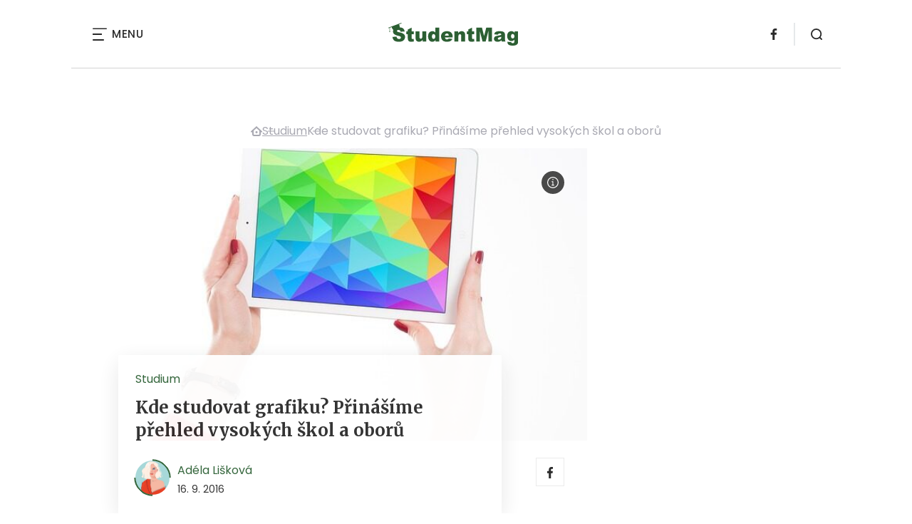

--- FILE ---
content_type: text/html; charset=UTF-8
request_url: https://www.studentmag.cz/kde-studovat-grafiku-prinasime-prehled-vysokych-skol-a-oboru/
body_size: 15504
content:
<!DOCTYPE html>
<html lang="cs">


<head>
    <meta charset="utf-8" />
    <!--[if IE]><meta http-equiv="X-UA-Compatible" content="IE=edge,chrome=1" /><![endif]-->
    <meta name="author" content="Brilo - https://www.brilo.cz" />
    <meta name="viewport" content="width=device-width, initial-scale=1, shrink-to-fit=no, viewport-fit=cover" />
    <meta name="format-detection" content="telephone=no" />

    
    <link rel="preconnect" href=" http://fonts.googleapis.com/" crossorigin="crossorigin">
    <link rel="preconnect" href="https://www.youtube.com">
    <link rel="preconnect" href="https://i.ytimg.com">
    <link rel="preconnect" href="https://i9.ytimg.com">
    <link rel=“preconnect“ href="https://connect.facebook.net/">

    <title>Kde studovat grafiku? Přinášíme přehled vysokých škol a oborů - StudentMag</title>

            <link type="image/png" href="https://www.studentmag.cz/wp-content/themes/czechnetmedia/images/favicon/StudentMag/favicon_package_v0.16/apple-touch-icon.png" rel="apple-touch-icon" sizes="180x180">
        <link type="image/png" href="https://www.studentmag.cz/wp-content/themes/czechnetmedia/images/favicon/StudentMag/favicon_package_v0.16/favicon-32x32.png" rel="icon" sizes="32x32">
        <link type="image/png" href="https://www.studentmag.cz/wp-content/themes/czechnetmedia/images/favicon/StudentMag/favicon_package_v0.16/favicon-16x16.png" rel="icon" sizes="16x16">
        <link type="image/png" href="https://www.studentmag.cz/wp-content/themes/czechnetmedia/images/favicon/StudentMag/favicon_package_v0.16/android-chrome-192x192.png" rel="icon" sizes="192x192">
        <link type="image/png" href="https://www.studentmag.cz/wp-content/themes/czechnetmedia/images/favicon/StudentMag/favicon_package_v0.16/android-chrome-512x512.png" rel="icon" sizes="512x512">
        <link type="image/png" href="https://www.studentmag.cz/wp-content/themes/czechnetmedia/images/favicon/StudentMag/favicon_package_v0.16/mstile-150x150.png" rel="icon" sizes="150x150">
        <link rel="manifest" href="https://www.studentmag.cz/wp-content/themes/czechnetmedia/images/favicon/StudentMag/favicon_package_v0.16/site.webmanifest" crossorigin="use-credentials">
        <link rel="icon" href="https://www.studentmag.cz/wp-content/themes/czechnetmedia/images/favicon/StudentMag/favicon_package_v0.16/favicon.ico" type="image/x-icon" />
                    <link href="https://www.studentmag.cz/wp-content/themes/czechnetmedia/images/favicon/StudentMag/favicon_package_v0.16/safari-pinned-tab.svg" rel="mask-icon" color="#2b5f33">
            <meta name="msapplication-TileColor" content="#2b5f33">
            <meta name="theme-color" content="#ffffff">
            

    <script src="//delivery.r2b2.cz/static/cnm/cmp.js" async></script>
<!-- Google Tag Manager -->
<script>(function(w,d,s,l,i){w[l]=w[l]||[];w[l].push({'gtm.start':
new Date().getTime(),event:'gtm.js'});var f=d.getElementsByTagName(s)[0],
j=d.createElement(s),dl=l!='dataLayer'?'&l='+l:'';j.async=true;j.src=
'https://www.googletagmanager.com/gtm.js?id='+i+dl;f.parentNode.insertBefore(j,f);
})(window,document,'script','dataLayer','GTM-PC4BCR');</script>
<!-- End Google Tag Manager -->
    <meta name='robots' content='index, follow, max-image-preview:large, max-snippet:-1, max-video-preview:-1' />

	<!-- This site is optimized with the Yoast SEO plugin v19.13 - https://yoast.com/wordpress/plugins/seo/ -->
	<link rel="canonical" href="https://www.studentmag.cz/kde-studovat-grafiku-prinasime-prehled-vysokych-skol-a-oboru/" />
	<meta property="og:locale" content="cs_CZ" />
	<meta property="og:type" content="article" />
	<meta property="og:title" content="Kde studovat grafiku? Přinášíme přehled vysokých škol a oborů - StudentMag" />
	<meta property="og:description" content="Grafika je nezbytnou sou&#269;&aacute;st&iacute; medi&aacute;ln&iacute;ho sv&#283;ta. Je&scaron;t&#283; ned&aacute;vno jsme obr&aacute;zky obdivovali hlavn&#283; v knih&aacute;ch, &#269;asopisech a na plak&aacute;tech, v dne&scaron;n&iacute; dob&#283; v&scaron;ak dominuje po&#269;&iacute;ta&#269;ov&aacute; grafika, kter&aacute; se tak st&aacute;v&aacute; st&aacute;le perspektivn&#283;j&scaron;&iacute;m oborem. Kde grafiku studovat? P&#345;in&aacute;&scaron;&iacute;me p&#345;ehled vysok&yacute;ch &scaron;kol a jejich obor&#367;. Kde studovat grafiku &ndash; &#268;VUTNa pra&#382;sk&eacute;m &#268;esk&eacute;m vysok&eacute;m u&#269;en&iacute; technick&eacute;m, konkr&eacute;tn&#283; na Fakult&#283;..." />
	<meta property="og:url" content="https://www.studentmag.cz/kde-studovat-grafiku-prinasime-prehled-vysokych-skol-a-oboru/" />
	<meta property="og:site_name" content="StudentMag" />
	<meta property="article:published_time" content="2016-09-16T07:00:06+00:00" />
	<meta property="article:modified_time" content="2020-03-19T22:27:09+00:00" />
	<meta property="og:image" content="https://www.studentmag.cz/wp-content/uploads/2016/09/kde-studovat-grafiku.jpg" />
	<meta property="og:image:width" content="640" />
	<meta property="og:image:height" content="425" />
	<meta property="og:image:type" content="image/jpeg" />
	<meta name="author" content="Adéla Lišková" />
	<meta name="twitter:card" content="summary_large_image" />
	<meta name="twitter:label1" content="Napsal(a)" />
	<meta name="twitter:data1" content="Adéla Lišková" />
	<meta name="twitter:label2" content="Odhadovaná doba čtení" />
	<meta name="twitter:data2" content="3 minuty" />
	<!-- / Yoast SEO plugin. -->


<link rel='dns-prefetch' href='//ajax.googleapis.com' />
<link rel='dns-prefetch' href='//d21-a.sdn.cz' />
<link rel='dns-prefetch' href='//fonts.googleapis.com' />
<style id='safe-svg-svg-icon-style-inline-css' type='text/css'>
.safe-svg-cover{text-align:center}.safe-svg-cover .safe-svg-inside{display:inline-block;max-width:100%}.safe-svg-cover svg{height:100%;max-height:100%;max-width:100%;width:100%}

</style>
<style id='global-styles-inline-css' type='text/css'>
body{--wp--preset--color--black: #000000;--wp--preset--color--cyan-bluish-gray: #abb8c3;--wp--preset--color--white: #ffffff;--wp--preset--color--pale-pink: #f78da7;--wp--preset--color--vivid-red: #cf2e2e;--wp--preset--color--luminous-vivid-orange: #ff6900;--wp--preset--color--luminous-vivid-amber: #fcb900;--wp--preset--color--light-green-cyan: #7bdcb5;--wp--preset--color--vivid-green-cyan: #00d084;--wp--preset--color--pale-cyan-blue: #8ed1fc;--wp--preset--color--vivid-cyan-blue: #0693e3;--wp--preset--color--vivid-purple: #9b51e0;--wp--preset--gradient--vivid-cyan-blue-to-vivid-purple: linear-gradient(135deg,rgba(6,147,227,1) 0%,rgb(155,81,224) 100%);--wp--preset--gradient--light-green-cyan-to-vivid-green-cyan: linear-gradient(135deg,rgb(122,220,180) 0%,rgb(0,208,130) 100%);--wp--preset--gradient--luminous-vivid-amber-to-luminous-vivid-orange: linear-gradient(135deg,rgba(252,185,0,1) 0%,rgba(255,105,0,1) 100%);--wp--preset--gradient--luminous-vivid-orange-to-vivid-red: linear-gradient(135deg,rgba(255,105,0,1) 0%,rgb(207,46,46) 100%);--wp--preset--gradient--very-light-gray-to-cyan-bluish-gray: linear-gradient(135deg,rgb(238,238,238) 0%,rgb(169,184,195) 100%);--wp--preset--gradient--cool-to-warm-spectrum: linear-gradient(135deg,rgb(74,234,220) 0%,rgb(151,120,209) 20%,rgb(207,42,186) 40%,rgb(238,44,130) 60%,rgb(251,105,98) 80%,rgb(254,248,76) 100%);--wp--preset--gradient--blush-light-purple: linear-gradient(135deg,rgb(255,206,236) 0%,rgb(152,150,240) 100%);--wp--preset--gradient--blush-bordeaux: linear-gradient(135deg,rgb(254,205,165) 0%,rgb(254,45,45) 50%,rgb(107,0,62) 100%);--wp--preset--gradient--luminous-dusk: linear-gradient(135deg,rgb(255,203,112) 0%,rgb(199,81,192) 50%,rgb(65,88,208) 100%);--wp--preset--gradient--pale-ocean: linear-gradient(135deg,rgb(255,245,203) 0%,rgb(182,227,212) 50%,rgb(51,167,181) 100%);--wp--preset--gradient--electric-grass: linear-gradient(135deg,rgb(202,248,128) 0%,rgb(113,206,126) 100%);--wp--preset--gradient--midnight: linear-gradient(135deg,rgb(2,3,129) 0%,rgb(40,116,252) 100%);--wp--preset--duotone--dark-grayscale: url('#wp-duotone-dark-grayscale');--wp--preset--duotone--grayscale: url('#wp-duotone-grayscale');--wp--preset--duotone--purple-yellow: url('#wp-duotone-purple-yellow');--wp--preset--duotone--blue-red: url('#wp-duotone-blue-red');--wp--preset--duotone--midnight: url('#wp-duotone-midnight');--wp--preset--duotone--magenta-yellow: url('#wp-duotone-magenta-yellow');--wp--preset--duotone--purple-green: url('#wp-duotone-purple-green');--wp--preset--duotone--blue-orange: url('#wp-duotone-blue-orange');--wp--preset--font-size--small: 13px;--wp--preset--font-size--medium: 20px;--wp--preset--font-size--large: 36px;--wp--preset--font-size--x-large: 42px;}.has-black-color{color: var(--wp--preset--color--black) !important;}.has-cyan-bluish-gray-color{color: var(--wp--preset--color--cyan-bluish-gray) !important;}.has-white-color{color: var(--wp--preset--color--white) !important;}.has-pale-pink-color{color: var(--wp--preset--color--pale-pink) !important;}.has-vivid-red-color{color: var(--wp--preset--color--vivid-red) !important;}.has-luminous-vivid-orange-color{color: var(--wp--preset--color--luminous-vivid-orange) !important;}.has-luminous-vivid-amber-color{color: var(--wp--preset--color--luminous-vivid-amber) !important;}.has-light-green-cyan-color{color: var(--wp--preset--color--light-green-cyan) !important;}.has-vivid-green-cyan-color{color: var(--wp--preset--color--vivid-green-cyan) !important;}.has-pale-cyan-blue-color{color: var(--wp--preset--color--pale-cyan-blue) !important;}.has-vivid-cyan-blue-color{color: var(--wp--preset--color--vivid-cyan-blue) !important;}.has-vivid-purple-color{color: var(--wp--preset--color--vivid-purple) !important;}.has-black-background-color{background-color: var(--wp--preset--color--black) !important;}.has-cyan-bluish-gray-background-color{background-color: var(--wp--preset--color--cyan-bluish-gray) !important;}.has-white-background-color{background-color: var(--wp--preset--color--white) !important;}.has-pale-pink-background-color{background-color: var(--wp--preset--color--pale-pink) !important;}.has-vivid-red-background-color{background-color: var(--wp--preset--color--vivid-red) !important;}.has-luminous-vivid-orange-background-color{background-color: var(--wp--preset--color--luminous-vivid-orange) !important;}.has-luminous-vivid-amber-background-color{background-color: var(--wp--preset--color--luminous-vivid-amber) !important;}.has-light-green-cyan-background-color{background-color: var(--wp--preset--color--light-green-cyan) !important;}.has-vivid-green-cyan-background-color{background-color: var(--wp--preset--color--vivid-green-cyan) !important;}.has-pale-cyan-blue-background-color{background-color: var(--wp--preset--color--pale-cyan-blue) !important;}.has-vivid-cyan-blue-background-color{background-color: var(--wp--preset--color--vivid-cyan-blue) !important;}.has-vivid-purple-background-color{background-color: var(--wp--preset--color--vivid-purple) !important;}.has-black-border-color{border-color: var(--wp--preset--color--black) !important;}.has-cyan-bluish-gray-border-color{border-color: var(--wp--preset--color--cyan-bluish-gray) !important;}.has-white-border-color{border-color: var(--wp--preset--color--white) !important;}.has-pale-pink-border-color{border-color: var(--wp--preset--color--pale-pink) !important;}.has-vivid-red-border-color{border-color: var(--wp--preset--color--vivid-red) !important;}.has-luminous-vivid-orange-border-color{border-color: var(--wp--preset--color--luminous-vivid-orange) !important;}.has-luminous-vivid-amber-border-color{border-color: var(--wp--preset--color--luminous-vivid-amber) !important;}.has-light-green-cyan-border-color{border-color: var(--wp--preset--color--light-green-cyan) !important;}.has-vivid-green-cyan-border-color{border-color: var(--wp--preset--color--vivid-green-cyan) !important;}.has-pale-cyan-blue-border-color{border-color: var(--wp--preset--color--pale-cyan-blue) !important;}.has-vivid-cyan-blue-border-color{border-color: var(--wp--preset--color--vivid-cyan-blue) !important;}.has-vivid-purple-border-color{border-color: var(--wp--preset--color--vivid-purple) !important;}.has-vivid-cyan-blue-to-vivid-purple-gradient-background{background: var(--wp--preset--gradient--vivid-cyan-blue-to-vivid-purple) !important;}.has-light-green-cyan-to-vivid-green-cyan-gradient-background{background: var(--wp--preset--gradient--light-green-cyan-to-vivid-green-cyan) !important;}.has-luminous-vivid-amber-to-luminous-vivid-orange-gradient-background{background: var(--wp--preset--gradient--luminous-vivid-amber-to-luminous-vivid-orange) !important;}.has-luminous-vivid-orange-to-vivid-red-gradient-background{background: var(--wp--preset--gradient--luminous-vivid-orange-to-vivid-red) !important;}.has-very-light-gray-to-cyan-bluish-gray-gradient-background{background: var(--wp--preset--gradient--very-light-gray-to-cyan-bluish-gray) !important;}.has-cool-to-warm-spectrum-gradient-background{background: var(--wp--preset--gradient--cool-to-warm-spectrum) !important;}.has-blush-light-purple-gradient-background{background: var(--wp--preset--gradient--blush-light-purple) !important;}.has-blush-bordeaux-gradient-background{background: var(--wp--preset--gradient--blush-bordeaux) !important;}.has-luminous-dusk-gradient-background{background: var(--wp--preset--gradient--luminous-dusk) !important;}.has-pale-ocean-gradient-background{background: var(--wp--preset--gradient--pale-ocean) !important;}.has-electric-grass-gradient-background{background: var(--wp--preset--gradient--electric-grass) !important;}.has-midnight-gradient-background{background: var(--wp--preset--gradient--midnight) !important;}.has-small-font-size{font-size: var(--wp--preset--font-size--small) !important;}.has-medium-font-size{font-size: var(--wp--preset--font-size--medium) !important;}.has-large-font-size{font-size: var(--wp--preset--font-size--large) !important;}.has-x-large-font-size{font-size: var(--wp--preset--font-size--x-large) !important;}
</style>
<link rel='stylesheet' id='diffvi-dist-css'  href='https://www.studentmag.cz/wp-content/plugins/distributor/distributor.css?ver=4.4' type='text/css' media='all' />
<link rel='stylesheet' id='google-font-css'  href='https://fonts.googleapis.com/css2?family=Merriweather:wght@700&#038;family=Poppins:wght@400;500;700&#038;display=swap' type='text/css' media='all' />
<link rel='stylesheet' id='theme-style-css'  href='https://www.studentmag.cz/wp-content/themes/czechnetmedia/style.css?ver=2020-12-15' type='text/css' media='all' />
<script type='text/javascript' src='https://www.studentmag.cz/wp-includes/js/jquery/jquery.min.js?ver=3.6.0' id='jquery-core-js'></script>
<script type='text/javascript' src='https://www.studentmag.cz/wp-includes/js/jquery/jquery-migrate.min.js?ver=3.3.2' id='jquery-migrate-js'></script>
<script type='text/javascript' src='https://d21-a.sdn.cz/d_21/sl/3/loader.js' id='seznam-jquery-js'></script>
<link rel="https://api.w.org/" href="https://www.studentmag.cz/wp-json/" /><link rel="alternate" type="application/json" href="https://www.studentmag.cz/wp-json/wp/v2/posts/14083" /><link rel="alternate" type="application/json+oembed" href="https://www.studentmag.cz/wp-json/oembed/1.0/embed?url=https%3A%2F%2Fwww.studentmag.cz%2Fkde-studovat-grafiku-prinasime-prehled-vysokych-skol-a-oboru%2F" />
<link rel="alternate" type="text/xml+oembed" href="https://www.studentmag.cz/wp-json/oembed/1.0/embed?url=https%3A%2F%2Fwww.studentmag.cz%2Fkde-studovat-grafiku-prinasime-prehled-vysokych-skol-a-oboru%2F&#038;format=xml" />
<script src="https://ssp.imedia.cz/static/js/ssp.js"></script>

</head>

<body class="post-template-default single single-post postid-14083 single-format-standard" style="--primary: #2b5f33; --primary-hover: #2b5f33; --primary-light: #e4f3e7; --text: #2A2A2A; ">

    <!-- Google Tag Manager (noscript) -->
<noscript><iframe src="https://www.googletagmanager.com/ns.html?id=GTM-PC4BCR"
height="0" width="0" style="display:none;visibility:hidden"></iframe></noscript>
<!-- End Google Tag Manager (noscript) -->
            <header class="header-main">
    <span class="header-main__scrolled-bar"></span>
    <div class="container">
        <nav class="header-main__nav-main">
            <ul>
                <li id="menu-item-15023" class="menu-item menu-item-type-taxonomy menu-item-object-category menu-item-has-children menu-item-15023"><a href="https://www.studentmag.cz/category/priprava-k-maturite/">Příprava k maturitě 2022</a>
<ul class="sub-menu">
	<li id="menu-item-19437" class="menu-item menu-item-type-taxonomy menu-item-object-category menu-item-19437"><a href="https://www.studentmag.cz/category/priprava-k-maturite/maturitni-otazky/">Maturitní otázky</a></li>
	<li id="menu-item-19438" class="menu-item menu-item-type-taxonomy menu-item-object-category menu-item-19438"><a href="https://www.studentmag.cz/category/priprava-k-maturite/maturitni-slohova-prace/">Maturitní slohová práce</a></li>
</ul>
</li>
<li id="menu-item-96" class="menu-item menu-item-type-taxonomy menu-item-object-category current-post-ancestor current-menu-parent current-post-parent menu-item-has-children menu-item-96"><a href="https://www.studentmag.cz/category/studium/">Studium</a>
<ul class="sub-menu">
	<li id="menu-item-19439" class="menu-item menu-item-type-taxonomy menu-item-object-category menu-item-19439"><a href="https://www.studentmag.cz/category/studium/bakalarska-prace/">Bakalářská a diplomová práce</a></li>
	<li id="menu-item-15020" class="menu-item menu-item-type-taxonomy menu-item-object-category menu-item-15020"><a href="https://www.studentmag.cz/category/studium/kam-na-vysokou-skolu/">Kam na vysokou školu</a></li>
	<li id="menu-item-19440" class="menu-item menu-item-type-taxonomy menu-item-object-category menu-item-19440"><a href="https://www.studentmag.cz/category/studium/jak-se-dostat-na-vysokou-skolu/">Jak se dostat na vysokou školu</a></li>
	<li id="menu-item-15022" class="menu-item menu-item-type-taxonomy menu-item-object-category menu-item-15022"><a href="https://www.studentmag.cz/category/studium/studium-v-zahranici-studium/">Studium v zahraničí</a></li>
</ul>
</li>
<li id="menu-item-15021" class="menu-item menu-item-type-taxonomy menu-item-object-category menu-item-15021"><a href="https://www.studentmag.cz/category/pravopis/">Pravopis</a></li>
<li id="menu-item-93" class="menu-item menu-item-type-taxonomy menu-item-object-category menu-item-93"><a href="https://www.studentmag.cz/category/kariera-pro-studenty/">Kariéra pro studenty</a></li>
<li id="menu-item-94" class="menu-item menu-item-type-taxonomy menu-item-object-category menu-item-94"><a href="https://www.studentmag.cz/category/studentske-finance/">Studentské finance</a></li>
<li id="menu-item-19441" class="menu-item menu-item-type-custom menu-item-object-custom menu-item-19441"><a href="https://www.studentmag.cz/studentske-recepty/">Studentské recepty</a></li>
<li id="menu-item-95" class="menu-item menu-item-type-taxonomy menu-item-object-category menu-item-95"><a href="https://www.studentmag.cz/category/studentsky-zivot/">Studentský život</a></li>
<li id="menu-item-19068" class="menu-item menu-item-type-taxonomy menu-item-object-category menu-item-19068"><a href="https://www.studentmag.cz/category/cizi-jazyk/anglictina/">Angličtina</a></li>
            </ul>
        </nav>

        <div class="header-main__nav-button">
            <span></span>
            <span></span>
            <span></span>
            <span></span>
            Menu
        </div>

                                            <a class="header-main__brand" href="https://www.studentmag.cz">
                    <img src="" data-src="https://www.studentmag.cz/wp-content/uploads/2021/04/logo21_StudentMag.svg" draggable="false" alt="StudentMag" ><noscript><img src="https://www.studentmag.cz/wp-content/uploads/2021/04/logo21_StudentMag.svg" alt="StudentMag"></noscript>                </a>
                    
        
    <ul class="header-main-social">
                            <li>
                <a href="https://www.facebook.com/StudentMag.cz" target="_blank" rel="nofollow">
                    <svg xmlns="http://www.w3.org/2000/svg" width="8.31" height="16" viewBox="0 0 8.31 16"><path class="a" d="M5.393 16V8.7h2.449l.367-2.845H5.393V4.039c0-.823.228-1.385 1.41-1.385h1.505V.109a20.41 20.41 0 00-2.194-.111 3.427 3.427 0 00-3.659 3.759v2.1H0v2.845h2.456v7.3z"/></svg>                </a>
            </li>
            </ul>
        <div class="header-search">
    <form id="searchform" class="header-search__inner" role="search" method="get" action="https://www.studentmag.cz/">

        <input id="s" name="s" class="header-search__input" type="text" placeholder="Hledat na...">

        <button class="btn  header-search__submit --small --primary" type="submit">
            <span>Vyhledat</span>
        </button>
    </form>

    <div class="header-search__button">
        <svg xmlns="http://www.w3.org/2000/svg" width="16" height="16" viewBox="0 0 16 16"><path class="a" d="M15.731 14.44l-2.146-2.138a7.607 7.607 0 001.624-4.7 7.641 7.641 0 00-7.6-7.6 7.641 7.641 0 00-7.6 7.6 7.641 7.641 0 007.6 7.6 7.606 7.606 0 004.7-1.624l2.138 2.146a.91.91 0 00.646.269.91.91 0 00.645-.269.91.91 0 00.262-.638.91.91 0 00-.269-.646zM1.85 7.62a5.8 5.8 0 015.77-5.77 5.8 5.8 0 015.77 5.77 5.8 5.8 0 01-5.77 5.77 5.8 5.8 0 01-5.77-5.77z"/></svg>    </div>
</div>    </div>
    <div class="header-mask"></div>
</header>

        <main>
            <section class="entry-content-section base-section --p-top-0 --mobile-p-x-0"><div class="container"><div id="dist_leaderboard" class="distributor" aria-hidden="true"><div id="ado-pZALpAAPSA.vebkc18RK9BS7w5kSE9JMT91ph_IUhJ7.87"></div></div>
</div></section>                <div class="breadcrumbs-container container">
        <div class="breadcrumbs  ">
            <span><span><a href="https://www.studentmag.cz/">StudentMag.cz</a></span>  <span><a href="https://www.studentmag.cz/category/studium/">Studium</a></span>  <span class="breadcrumb_last" aria-current="page">Kde studovat grafiku? Přinášíme přehled vysokých škol a oborů</span></span>        </div>
    </div>

            <div id="projectNotices" class="container">
	</div>    
    <div class="container">
        <div class="content-and-aside layout-base-content">
            <div class="content">
                                    
<section class="base-section detail-intro-section --p-top-0 --p-x-0">
    <div class="container">

        
    <div class="detail-intro-gallery">
        <div class="gallery-item detail-intro-gallery__item">
            <div class="gallery-icon detail-intro-gallery__icon">
                <a class="detail-intro-gallery__img" href="https://www.studentmag.cz/kde-studovat-grafiku-prinasime-prehled-vysokych-skol-a-oboru/?galerie&obrazek=14089">
                    <img src="" data-src="https://www.studentmag.cz/wp-content/uploads/fly-images/14089/kde-studovat-grafiku-1036x608-c.jpg" srcset="" data-srcset="https://www.studentmag.cz/wp-content/uploads/fly-images/14089/kde-studovat-grafiku-414x244-c.jpg 414w, https://www.studentmag.cz/wp-content/uploads/fly-images/14089/kde-studovat-grafiku-699x411-c.jpg 699w, https://www.studentmag.cz/wp-content/uploads/fly-images/14089/kde-studovat-grafiku-1036x608-c.jpg 1036w, https://www.studentmag.cz/wp-content/uploads/fly-images/14089/kde-studovat-grafiku-1398x822-c.jpg 1398w, https://www.studentmag.cz/wp-content/uploads/fly-images/14089/kde-studovat-grafiku-2072x1216-c.jpg 2072w" draggable="false" alt="Kde studovat grafiku" ><noscript><img src="https://www.studentmag.cz/wp-content/uploads/fly-images/14089/kde-studovat-grafiku-1036x608-c.jpg" alt="Kde studovat grafiku"></noscript>                </a>
            </div>
        </div>

        
                    <div class="detail-intro-gallery__autor-block">
                <span class="detail-intro-gallery__autor">Zdroj: Pixabay</span>
                <img src="" data-src="https://www.studentmag.cz/wp-content/themes/czechnetmedia/images/svg/info.svg" alt="" aria-hidden="true" draggable="false">
            </div>
        
            </div>

        <div class="detail-intro-section__content ">
            <div class="post-item  signpost-item__post">
                <div class="post-item__tags base-text base-header__tag">
                    <a class='post-item__tag-link' href='https://www.studentmag.cz/category/studium/'>
                        Studium                    </a>
                </div>

                <header class="post-item__header">
                    <h1 class="post-item__heading article-heading">
                        Kde studovat grafiku? Přinášíme přehled vysokých škol a oborů                    </h1>
                </header>

                <div class="post-item__author">
                    <div class="author">
                        <a class="author__image" href="https://www.studentmag.cz/author/adela-liskova/">
                            <img src="" data-src="https://www.studentmag.cz/wp-content/uploads/2022/02/shutterstock_2076808687-460x460.jpg" alt="Adéla Lišková">
                        </a>
                        <div class="author__text">
                            <h4 class="author__heading base-text">
                                <a href="https://www.studentmag.cz/author/adela-liskova/">Adéla Lišková</a>
                            </h4>

                            <p class="author__perex small-text">
                                                                    16. 9. 2016                                                            </p>
                        </div>
                    </div>
                </div>
            </div>

            <div class="detail-intro-gallery__share">
                <a class="detail-intro-section__link" href="https://www.facebook.com/sharer/sharer.php?u=https://www.studentmag.cz/kde-studovat-grafiku-prinasime-prehled-vysokych-skol-a-oboru/" target="_blank" rel="nofollow">
                    <svg xmlns="http://www.w3.org/2000/svg" width="8.31" height="16" viewBox="0 0 8.31 16"><path class="a" d="M5.393 16V8.7h2.449l.367-2.845H5.393V4.039c0-.823.228-1.385 1.41-1.385h1.505V.109a20.41 20.41 0 00-2.194-.111 3.427 3.427 0 00-3.659 3.759v2.1H0v2.845h2.456v7.3z"/></svg>                </a>
                            </div>
        </div>

            </div>
</section>
                    
<div class="entry-content js-page-progress-bar-offset entry-content-detail">
    <p>Grafika je nezbytnou sou&#269;&aacute;st&iacute; medi&aacute;ln&iacute;ho sv&#283;ta. Je&scaron;t&#283; ned&aacute;vno jsme obr&aacute;zky obdivovali hlavn&#283; v knih&aacute;ch, &#269;asopisech a na plak&aacute;tech, v dne&scaron;n&iacute; dob&#283; v&scaron;ak dominuje po&#269;&iacute;ta&#269;ov&aacute; grafika, kter&aacute; se tak st&aacute;v&aacute; st&aacute;le perspektivn&#283;j&scaron;&iacute;m oborem. Kde grafiku studovat? P&#345;in&aacute;&scaron;&iacute;me p&#345;ehled vysok&yacute;ch &scaron;kol a jejich obor&#367;.<!--more--><div id="dist_single01" class="distributor dist_single dist_before01h2" aria-hidden="true"><div id="ado-Oq1KeXRo81NzWshJKMx1Dh3ZckOx836xoK9t57MiRSH.Z7"></div><div id="ssp-zone-264445"></div></div>

<h2>Kde studovat grafiku &ndash; &#268;VUT</h2><p>Na pra&#382;sk&eacute;m &#268;esk&eacute;m vysok&eacute;m u&#269;en&iacute; technick&eacute;m, konkr&eacute;tn&#283; na Fakult&#283; elektrotechnick&eacute;, naleznete obor <em>Po&#269;&iacute;ta&#269;ov&aacute; grafika</em>. Jedn&aacute; se o navazuj&iacute;c&iacute; magistersk&yacute; studijn&iacute; program v d&eacute;lce 2 let. P&#345;edt&iacute;m je tedy nutn&eacute; absolvovat bakal&aacute;&#345;sk&yacute; obor, nejl&eacute;pe jeden z obor&#367; na t&eacute;to fakult&#283;, zam&#283;&#345;en&yacute;ch na modern&iacute; informa&#269;n&iacute; technologie. Najdete zde nap&#345;&iacute;klad:</p><ul>
<li><em>Informatika a po&#269;&iacute;ta&#269;ov&eacute; v&#283;dy </em></li>
<li><em>Multimedi&aacute;ln&iacute; technika </em></li>
<li><em>S&iacute;&#357;ov&eacute; a&nbsp;informa&#269;n&iacute; technologie</em></li>
</ul><h2>Kde studovat grafiku &ndash; MU</h2><p>Pokud byste cht&#283;li za&#269;&iacute;t studovat grafiku ji&#382; na bakal&aacute;&#345;i, m&#367;&#382;ete se vydat do Brna na Masarykovu univerzitu, na jej&iacute;&#382; Fakult&#283; informatiky najdete bakal&aacute;&#345;sk&yacute; studijn&iacute; obor <em>Po&#269;&iacute;ta&#269;ov&aacute; grafika a zpracov&aacute;n&iacute; obrazu</em> v d&eacute;lce 3 let. Ve studiu grafiky pak zde m&#367;&#382;ete pokra&#269;ovat i na magistersk&eacute;m studiu, konkr&eacute;tn&#283; na oborech <em>Po&#269;&iacute;ta&#269;ov&aacute; grafika </em>&#269;i <em>Zpracov&aacute;n&iacute; obrazu </em>v d&eacute;lce 2 let.</p><div id="dist_single02" class="distributor dist_single dist_before03h2" aria-hidden="true"><div id="ado-5i.s4KNvLULgBrRGgwKWwZfR3y04Ay7_VSeRetXgfm7.u7"></div><div id="ssp-zone-264448"></div></div>

<h2>Kde studovat grafiku &ndash; UK</h2><p>Grafick&eacute; obory nab&iacute;z&iacute; i pra&#382;sk&aacute; Univerzita Karlova, konkr&eacute;tn&#283; jej&iacute; Matematicko-fyzik&aacute;ln&iacute; fakulta. Najdete zde navazuj&iacute;c&iacute; magistersk&yacute; studijn&iacute; obor, kter&yacute; souvis&iacute; s grafikou po&#269;&iacute;ta&#269;ov&yacute;ch her &ndash; <em>Po&#269;&iacute;ta&#269;ov&aacute; grafika a v&yacute;voj po&#269;&iacute;ta&#269;ov&yacute;ch her</em>. D&eacute;lka studia je 2 roky a obor je mo&#382;no studovat i v anglick&eacute;m jazyce.</p><p>Na studium grafiky lze na Matematicko-fyzik&aacute;ln&iacute; fakult&#283; UK nav&aacute;zat i v r&aacute;mci doktorsk&eacute;ho studia, a to na PhD. studijn&iacute;m programu s n&aacute;zvem <em>Po&#269;&iacute;ta&#269;ov&aacute; grafika a anal&yacute;za syst&eacute;mu</em>.</p><h2>Kde studovat grafiku &ndash; VUT</h2><p>Dal&scaron;&iacute; vysokou &scaron;kolou, kter&aacute; v&aacute;m umo&#382;n&iacute; studovat grafiku,&nbsp;je Vysok&eacute; u&#269;en&iacute; technick&eacute; v Brn&#283;. Na jeho Fakult&#283; informa&#269;n&iacute;ch technologi&iacute; naleznete navazuj&iacute;c&iacute; magistersk&yacute; studijn&iacute; obor <em>Po&#269;&iacute;ta&#269;ov&aacute; grafika a multim&eacute;dia</em>&nbsp;v d&eacute;lce 2 let. P&#345;edt&iacute;m je ide&aacute;ln&iacute; absolvovat t&#345;&iacute;let&yacute; bakal&aacute;&#345;sk&yacute; obor <em>Informa&#269;n&iacute; technologie</em> na t&eacute;&#382;e fakult&#283;, jeliko&#382; tento obor je jedin&yacute;m bakal&aacute;&#345;sk&yacute;m oborem na t&eacute;to fakult&#283;.</p><p>Na zdej&scaron;&iacute; Fakult&#283; v&yacute;tvarn&yacute;ch um&#283;n&iacute; pak najdete tyto um&#283;leck&eacute; grafick&eacute; obory:</p><ul>
<li><em>V&yacute;tvarn&eacute; um&#283;n&iacute; &ndash; grafick&yacute; design</em> (bakal&aacute;&#345;sk&yacute; v d&eacute;lce 4 roky)</li>
<li><em>V&yacute;tvarn&eacute; um&#283;n&iacute; &ndash; grafick&yacute; design</em> (magistersk&yacute; navazuj&iacute;c&iacute; v d&eacute;lce&nbsp;2 roky)</li>
<li><em>V&yacute;tvarn&eacute; um&#283;n&iacute; &ndash; grafika</em> (bakal&aacute;&#345;sk&yacute; v d&eacute;lce 4 roky)</li>
<li><em>V&yacute;tvarn&eacute; um&#283;n&iacute; &ndash; grafika</em> (magistersk&yacute; navazuj&iacute;c&iacute; v d&eacute;lce&nbsp;2 roky)</li>
</ul><div id="dist_single03" class="distributor dist_single dist_before05h2" aria-hidden="true"><div id="ado-eJzlzf3ELaFrYL9TdwjJkyW2f7P9R29wkjKqytkkxOj.l7"></div></div>

<h2>Kde studovat grafiku &ndash; Z&#268;&Uacute;</h2><p>Navazuj&iacute;c&iacute; magistersk&yacute; obor se zam&#283;&#345;en&iacute;m na grafiku lze studovat tak&eacute; na Z&aacute;pado&#269;esk&eacute; univerzit&#283; v Plzni. Nese n&aacute;zev <em>Po&#269;&iacute;ta&#269;ov&aacute; grafika a v&yacute;po&#269;etn&iacute; syst&eacute;my</em>, d&eacute;lka jeho studia je 2 roky a najdete ho na Fakult&#283; aplikovan&yacute;ch v&#283;d.</p><p>Na Fakult&#283; designu a um&#283;n&iacute; Z&#268;&Uacute; lze pak studovat pon&#283;kud um&#283;le&#269;t&#283;ji zam&#283;&#345;en&eacute; grafick&eacute; obory:</p><ul>
<li><em>Ilustrace a grafika</em> (bakal&aacute;&#345;sk&yacute; v d&eacute;lce 3 roky)</li>
<li><em>Ilustrace a grafick&yacute; design</em> (magistersk&yacute; navazuj&iacute;c&iacute; v d&eacute;lce 2 roky)</li>
</ul><h2>Kde studovat grafiku &ndash; UMPRUM</h2><p>Obory zam&#283;&#345;en&iacute; na modern&iacute; grafiku naleznete tak&eacute; na Vysok&eacute; &scaron;kole um&#283;leckopr&#367;myslov&eacute; v Praze. Konkr&eacute;tn&#283; jde o:</p><ul>
<li><em>Grafika a vizu&aacute;ln&iacute; komunikace</em> (bakal&aacute;&#345;sk&yacute; v d&eacute;lce 4 roky)</li>
<li><em>Grafika a vizu&aacute;ln&iacute; komunikace</em> (navazuj&iacute;c&iacute; magistersk&yacute;&nbsp;v d&eacute;lce&nbsp;2 roky)</li>
<li><em>Grafika a vizu&aacute;ln&iacute; komunikace</em> (doktorsk&yacute; v d&eacute;lce&nbsp;3 roky)</li>
</ul></p>
<div id="dist_single99" class="distributor dist_single" aria-hidden="true"><div id="ado-dgNHgAO.hyA.vCZ4nfbz8RIssDPvqYLwXfIznkew96X..7"></div><div id="ssp-zone-271808"></div><div id="ssp-zone-271799"></div></div>
</div>

<div class="entry-content --content-distributor-only">
</div>                    
<section class="base-section post-rating-section --p-x-0">
    <div class="container ">
        <div class="post-rating-section__content">
            <div class="article-heading">Ohodnoťte tento článek:</div>

            <form class="post-rating-section__form" action="">
                <span class="article-heading post-rating-section_average">4</span>

                <div class="post-rating-section__stars-container">
                    <label class="post-rating-section__star" data-star-number="1" for="star1">
                        <svg xmlns="http://www.w3.org/2000/svg" width="24" height="23" viewBox="0 0 24 23" fill="#e5005b"><path class="a" d="M23.937 8.691a1.273 1.273 0 00-1.1-.877l-6.927-.629L13.171.774A1.276 1.276 0 0012 .003a1.275 1.275 0 00-1.173.775l-2.739 6.41-6.928.629a1.275 1.275 0 00-1.1.877 1.274 1.274 0 00.373 1.355l5.236 4.592-1.544 6.8a1.275 1.275 0 00.5 1.317 1.273 1.273 0 00.747.243 1.271 1.271 0 00.654-.182L12 19.246l5.973 3.571a1.271 1.271 0 001.4-.061 1.276 1.276 0 00.5-1.317l-1.544-6.8 5.236-4.591a1.276 1.276 0 00.372-1.357z"/></svg>                    </label>
                    <label class="post-rating-section__star" data-star-number="2" for="star2">
                        <svg xmlns="http://www.w3.org/2000/svg" width="24" height="23" viewBox="0 0 24 23" fill="#e5005b"><path class="a" d="M23.937 8.691a1.273 1.273 0 00-1.1-.877l-6.927-.629L13.171.774A1.276 1.276 0 0012 .003a1.275 1.275 0 00-1.173.775l-2.739 6.41-6.928.629a1.275 1.275 0 00-1.1.877 1.274 1.274 0 00.373 1.355l5.236 4.592-1.544 6.8a1.275 1.275 0 00.5 1.317 1.273 1.273 0 00.747.243 1.271 1.271 0 00.654-.182L12 19.246l5.973 3.571a1.271 1.271 0 001.4-.061 1.276 1.276 0 00.5-1.317l-1.544-6.8 5.236-4.591a1.276 1.276 0 00.372-1.357z"/></svg>                    </label>
                    <label class="post-rating-section__star" data-star-number="3" for="star3">
                        <svg xmlns="http://www.w3.org/2000/svg" width="24" height="23" viewBox="0 0 24 23" fill="#e5005b"><path class="a" d="M23.937 8.691a1.273 1.273 0 00-1.1-.877l-6.927-.629L13.171.774A1.276 1.276 0 0012 .003a1.275 1.275 0 00-1.173.775l-2.739 6.41-6.928.629a1.275 1.275 0 00-1.1.877 1.274 1.274 0 00.373 1.355l5.236 4.592-1.544 6.8a1.275 1.275 0 00.5 1.317 1.273 1.273 0 00.747.243 1.271 1.271 0 00.654-.182L12 19.246l5.973 3.571a1.271 1.271 0 001.4-.061 1.276 1.276 0 00.5-1.317l-1.544-6.8 5.236-4.591a1.276 1.276 0 00.372-1.357z"/></svg>                    </label>
                    <label class="post-rating-section__star" data-star-number="4" for="star4">
                        <svg xmlns="http://www.w3.org/2000/svg" width="24" height="23" viewBox="0 0 24 23" fill="#e5005b"><path class="a" d="M23.937 8.691a1.273 1.273 0 00-1.1-.877l-6.927-.629L13.171.774A1.276 1.276 0 0012 .003a1.275 1.275 0 00-1.173.775l-2.739 6.41-6.928.629a1.275 1.275 0 00-1.1.877 1.274 1.274 0 00.373 1.355l5.236 4.592-1.544 6.8a1.275 1.275 0 00.5 1.317 1.273 1.273 0 00.747.243 1.271 1.271 0 00.654-.182L12 19.246l5.973 3.571a1.271 1.271 0 001.4-.061 1.276 1.276 0 00.5-1.317l-1.544-6.8 5.236-4.591a1.276 1.276 0 00.372-1.357z"/></svg>                    </label>
                    <label class="post-rating-section__star" data-star-number="5" for="star5">
                        <svg xmlns="http://www.w3.org/2000/svg" width="24" height="23" viewBox="0 0 24 23" fill="#e5005b"><path class="a" d="M23.937 8.691a1.273 1.273 0 00-1.1-.877l-6.927-.629L13.171.774A1.276 1.276 0 0012 .003a1.275 1.275 0 00-1.173.775l-2.739 6.41-6.928.629a1.275 1.275 0 00-1.1.877 1.274 1.274 0 00.373 1.355l5.236 4.592-1.544 6.8a1.275 1.275 0 00.5 1.317 1.273 1.273 0 00.747.243 1.271 1.271 0 00.654-.182L12 19.246l5.973 3.571a1.271 1.271 0 001.4-.061 1.276 1.276 0 00.5-1.317l-1.544-6.8 5.236-4.591a1.276 1.276 0 00.372-1.357z"/></svg>                    </label>

                    <div class="ratings-stars">
                        <input type="radio" id="star1" class="rating-star" data-star-number="1" name="stars"  >
                        <input type="radio" id="star2" class="rating-star" data-star-number="2" name="stars"  >
                        <input type="radio" id="star3" class="rating-star" data-star-number="3" name="stars"  >
                        <input type="radio" id="star4" class="rating-star" data-star-number="4" name="stars" checked="checked" >
                        <input type="radio" id="star5" class="rating-star" data-star-number="5" name="stars"  >
                        <input type="hidden" id="ratingVotesNumber" value="1">
                        <input type="hidden" id="ratingAverage" value="4">
                        <input type="hidden" id="ratingOverall" value="4">
                        <input type="hidden" id="ratingPostId" value="14083">
                        <input type="hidden" id="ratingVotesNumberInput" value="post-ratings-number-of-ratings">
                        <input type="hidden" id="ratingAverageInput" value="post-ratings-average">
                        <input type="hidden" id="ratingOverallInput" value="post-ratings-overall">
                    </div>
                </div>
            </form>
                    </div>
    </div>
</section>                            </div>
            <aside class="aside">
                <div class="fixed-aside">
                    <div id="dist_rectangle" class="distributor" aria-hidden="true"><div id="ado-3iJc1xYKnWZ3Cu6wzFecD3PMoymCCZIVyeLJSrEuRHv.c7"></div><div id="ssp-zone-271811"></div></div>
<div id="dist_halfpage" class="distributor" aria-hidden="true"><div id="ado-DgVMO5ZzPPInM07THM7v.iM5rsWKOhrejkfoKFKDWdz.87"></div><div id="ssp-zone-271802"></div></div>
                </div>
            </aside>
        </div>
    </div>

    
    <section class="base-section  horoscopes-section    ">
        <div class="container ">
            <div class="horoscopes-section__body rectangular-wrapper">

                                    <header>
                                                    <a href="https://www.womanonly.cz/horoskopy/" >
                                <h2 class="horoscopes-section__title article-heading">Horoskopy</h2>
                            </a>
                                            </header>
                
                <ul class="horoscopes-section__signs">

                                            <li class="horoscope-item  --small">
                            <div class="horoscope-item__body ">
                                <figure class="horoscope-item__sign">
                                    <a href="https://www.womanonly.cz/horoskopy/vahy/" target="_blank">
                                        <img src="" data-src="https://www.studentmag.cz/wp-content/uploads/2022/05/Vaha.svg" srcset="" data-srcset="https://www.studentmag.cz/wp-content/uploads/2022/05/Vaha.svg 1x, https://www.studentmag.cz/wp-content/uploads/2022/05/Vaha.svg 2x" class="horoscope-item__image" draggable="false" aria-hidden="true" alt="Váha" ><noscript><img src="https://www.studentmag.cz/wp-content/uploads/2022/05/Vaha.svg" alt="Váha"></noscript>                                    </a>
                                </figure>

                                <div class="horoscope-item__content"><a href="https://www.womanonly.cz/horoskopy/vahy/" class="horoscope-item__title --link article-heading u-color-primary">Váhy</a></div>

                            </div>
                        </li>
                                            <li class="horoscope-item  --small">
                            <div class="horoscope-item__body ">
                                <figure class="horoscope-item__sign">
                                    <a href="https://www.womanonly.cz/horoskopy/beran/" target="_blank">
                                        <img src="" data-src="https://www.studentmag.cz/wp-content/uploads/2022/05/Beran.svg" srcset="" data-srcset="https://www.studentmag.cz/wp-content/uploads/2022/05/Beran.svg 1x, https://www.studentmag.cz/wp-content/uploads/2022/05/Beran.svg 2x" class="horoscope-item__image" draggable="false" aria-hidden="true" alt="Beran" ><noscript><img src="https://www.studentmag.cz/wp-content/uploads/2022/05/Beran.svg" alt="Beran"></noscript>                                    </a>
                                </figure>

                                <div class="horoscope-item__content"><a href="https://www.womanonly.cz/horoskopy/beran/" class="horoscope-item__title --link article-heading u-color-primary">Beran</a></div>

                            </div>
                        </li>
                                            <li class="horoscope-item  --small">
                            <div class="horoscope-item__body ">
                                <figure class="horoscope-item__sign">
                                    <a href="https://www.womanonly.cz/horoskopy/stir/" target="_blank">
                                        <img src="" data-src="https://www.studentmag.cz/wp-content/uploads/2022/05/Stir.svg" srcset="" data-srcset="https://www.studentmag.cz/wp-content/uploads/2022/05/Stir.svg 1x, https://www.studentmag.cz/wp-content/uploads/2022/05/Stir.svg 2x" class="horoscope-item__image" draggable="false" aria-hidden="true" alt="Štír" ><noscript><img src="https://www.studentmag.cz/wp-content/uploads/2022/05/Stir.svg" alt="Štír"></noscript>                                    </a>
                                </figure>

                                <div class="horoscope-item__content"><a href="https://www.womanonly.cz/horoskopy/stir/" class="horoscope-item__title --link article-heading u-color-primary">Štír</a></div>

                            </div>
                        </li>
                                            <li class="horoscope-item  --small">
                            <div class="horoscope-item__body ">
                                <figure class="horoscope-item__sign">
                                    <a href="https://www.womanonly.cz/horoskopy/ryby/" target="_blank">
                                        <img src="" data-src="https://www.studentmag.cz/wp-content/uploads/2022/05/Ryba.svg" srcset="" data-srcset="https://www.studentmag.cz/wp-content/uploads/2022/05/Ryba.svg 1x, https://www.studentmag.cz/wp-content/uploads/2022/05/Ryba.svg 2x" class="horoscope-item__image" draggable="false" aria-hidden="true" alt="Ryba" ><noscript><img src="https://www.studentmag.cz/wp-content/uploads/2022/05/Ryba.svg" alt="Ryba"></noscript>                                    </a>
                                </figure>

                                <div class="horoscope-item__content"><a href="https://www.womanonly.cz/horoskopy/ryby/" class="horoscope-item__title --link article-heading u-color-primary">Ryby</a></div>

                            </div>
                        </li>
                                            <li class="horoscope-item  --small">
                            <div class="horoscope-item__body ">
                                <figure class="horoscope-item__sign">
                                    <a href="https://www.womanonly.cz/horoskopy/strelec/" target="_blank">
                                        <img src="" data-src="https://www.studentmag.cz/wp-content/uploads/2022/05/Strelec.svg" srcset="" data-srcset="https://www.studentmag.cz/wp-content/uploads/2022/05/Strelec.svg 1x, https://www.studentmag.cz/wp-content/uploads/2022/05/Strelec.svg 2x" class="horoscope-item__image" draggable="false" aria-hidden="true" alt="Střelec" ><noscript><img src="https://www.studentmag.cz/wp-content/uploads/2022/05/Strelec.svg" alt="Střelec"></noscript>                                    </a>
                                </figure>

                                <div class="horoscope-item__content"><a href="https://www.womanonly.cz/horoskopy/strelec/" class="horoscope-item__title --link article-heading u-color-primary">Střelec</a></div>

                            </div>
                        </li>
                                            <li class="horoscope-item  --small">
                            <div class="horoscope-item__body ">
                                <figure class="horoscope-item__sign">
                                    <a href="https://www.womanonly.cz/horoskopy/lev/" target="_blank">
                                        <img src="" data-src="https://www.studentmag.cz/wp-content/uploads/2022/05/Lev.svg" srcset="" data-srcset="https://www.studentmag.cz/wp-content/uploads/2022/05/Lev.svg 1x, https://www.studentmag.cz/wp-content/uploads/2022/05/Lev.svg 2x" class="horoscope-item__image" draggable="false" aria-hidden="true" alt="Lev" ><noscript><img src="https://www.studentmag.cz/wp-content/uploads/2022/05/Lev.svg" alt="Lev"></noscript>                                    </a>
                                </figure>

                                <div class="horoscope-item__content"><a href="https://www.womanonly.cz/horoskopy/lev/" class="horoscope-item__title --link article-heading u-color-primary">Lev</a></div>

                            </div>
                        </li>
                                            <li class="horoscope-item  --small">
                            <div class="horoscope-item__body ">
                                <figure class="horoscope-item__sign">
                                    <a href="https://www.womanonly.cz/horoskopy/rak/" target="_blank">
                                        <img src="" data-src="https://www.studentmag.cz/wp-content/uploads/2022/05/Rak.svg" srcset="" data-srcset="https://www.studentmag.cz/wp-content/uploads/2022/05/Rak.svg 1x, https://www.studentmag.cz/wp-content/uploads/2022/05/Rak.svg 2x" class="horoscope-item__image" draggable="false" aria-hidden="true" alt="Rak" ><noscript><img src="https://www.studentmag.cz/wp-content/uploads/2022/05/Rak.svg" alt="Rak"></noscript>                                    </a>
                                </figure>

                                <div class="horoscope-item__content"><a href="https://www.womanonly.cz/horoskopy/rak/" class="horoscope-item__title --link article-heading u-color-primary">Rak</a></div>

                            </div>
                        </li>
                                            <li class="horoscope-item  --small">
                            <div class="horoscope-item__body ">
                                <figure class="horoscope-item__sign">
                                    <a href="https://www.womanonly.cz/horoskopy/blizenci/" target="_blank">
                                        <img src="" data-src="https://www.studentmag.cz/wp-content/uploads/2022/05/Blizenec.svg" srcset="" data-srcset="https://www.studentmag.cz/wp-content/uploads/2022/05/Blizenec.svg 1x, https://www.studentmag.cz/wp-content/uploads/2022/05/Blizenec.svg 2x" class="horoscope-item__image" draggable="false" aria-hidden="true" alt="Blíženec" ><noscript><img src="https://www.studentmag.cz/wp-content/uploads/2022/05/Blizenec.svg" alt="Blíženec"></noscript>                                    </a>
                                </figure>

                                <div class="horoscope-item__content"><a href="https://www.womanonly.cz/horoskopy/blizenci/" class="horoscope-item__title --link article-heading u-color-primary">Blíženci</a></div>

                            </div>
                        </li>
                                            <li class="horoscope-item  --small">
                            <div class="horoscope-item__body ">
                                <figure class="horoscope-item__sign">
                                    <a href="https://www.womanonly.cz/horoskopy/byk/" target="_blank">
                                        <img src="" data-src="https://www.studentmag.cz/wp-content/uploads/2022/05/Byk.svg" srcset="" data-srcset="https://www.studentmag.cz/wp-content/uploads/2022/05/Byk.svg 1x, https://www.studentmag.cz/wp-content/uploads/2022/05/Byk.svg 2x" class="horoscope-item__image" draggable="false" aria-hidden="true" alt="Býk" ><noscript><img src="https://www.studentmag.cz/wp-content/uploads/2022/05/Byk.svg" alt="Býk"></noscript>                                    </a>
                                </figure>

                                <div class="horoscope-item__content"><a href="https://www.womanonly.cz/horoskopy/byk/" class="horoscope-item__title --link article-heading u-color-primary">Býk</a></div>

                            </div>
                        </li>
                                            <li class="horoscope-item  --small">
                            <div class="horoscope-item__body ">
                                <figure class="horoscope-item__sign">
                                    <a href="https://www.womanonly.cz/horoskopy/kozoroh/" target="_blank">
                                        <img src="" data-src="https://www.studentmag.cz/wp-content/uploads/2022/05/Kozoroh.svg" srcset="" data-srcset="https://www.studentmag.cz/wp-content/uploads/2022/05/Kozoroh.svg 1x, https://www.studentmag.cz/wp-content/uploads/2022/05/Kozoroh.svg 2x" class="horoscope-item__image" draggable="false" aria-hidden="true" alt="Kozoroh" ><noscript><img src="https://www.studentmag.cz/wp-content/uploads/2022/05/Kozoroh.svg" alt="Kozoroh"></noscript>                                    </a>
                                </figure>

                                <div class="horoscope-item__content"><a href="https://www.womanonly.cz/horoskopy/kozoroh/" class="horoscope-item__title --link article-heading u-color-primary">Kozoroh</a></div>

                            </div>
                        </li>
                                            <li class="horoscope-item  --small">
                            <div class="horoscope-item__body ">
                                <figure class="horoscope-item__sign">
                                    <a href="https://www.womanonly.cz/horoskopy/panna/" target="_blank">
                                        <img src="" data-src="https://www.studentmag.cz/wp-content/uploads/2022/05/Panna.svg" srcset="" data-srcset="https://www.studentmag.cz/wp-content/uploads/2022/05/Panna.svg 1x, https://www.studentmag.cz/wp-content/uploads/2022/05/Panna.svg 2x" class="horoscope-item__image" draggable="false" aria-hidden="true" alt="Panna" ><noscript><img src="https://www.studentmag.cz/wp-content/uploads/2022/05/Panna.svg" alt="Panna"></noscript>                                    </a>
                                </figure>

                                <div class="horoscope-item__content"><a href="https://www.womanonly.cz/horoskopy/panna/" class="horoscope-item__title --link article-heading u-color-primary">Panna</a></div>

                            </div>
                        </li>
                                            <li class="horoscope-item  --small">
                            <div class="horoscope-item__body ">
                                <figure class="horoscope-item__sign">
                                    <a href="https://www.womanonly.cz/horoskopy/vodnar/" target="_blank">
                                        <img src="" data-src="https://www.studentmag.cz/wp-content/uploads/2022/05/Vodnar.svg" srcset="" data-srcset="https://www.studentmag.cz/wp-content/uploads/2022/05/Vodnar.svg 1x, https://www.studentmag.cz/wp-content/uploads/2022/05/Vodnar.svg 2x" class="horoscope-item__image" draggable="false" aria-hidden="true" alt="Vodnář" ><noscript><img src="https://www.studentmag.cz/wp-content/uploads/2022/05/Vodnar.svg" alt="Vodnář"></noscript>                                    </a>
                                </figure>

                                <div class="horoscope-item__content"><a href="https://www.womanonly.cz/horoskopy/vodnar/" class="horoscope-item__title --link article-heading u-color-primary">Vodnář</a></div>

                            </div>
                        </li>
                    
                </ul>

            </div>

        </div>
    </section>

<section id="vyber-sefredaktora-19082" class="signpost-section base-section --bg-secondary   " data-desktop="3" data-mobile="3">
    <div class="signpost-section__wrapper container">

                    <header class="section-header base-header ">
                                    <span class="section-header__tag base-text">Témata, která vás nejvíce zajímají</span>
                                                    <h2 class="section-header__title base-header__heading base-subheading">
                        Aktuálně nejčtenější                    </h2>
                                            </header>
        
        <div class="row g-1 justify-content-center">
                            
<div class="col-sm-6 col-lg-4">
    <article class="signpost-item">
        <a class="signpost-item__img-placeholder" href="https://www.studentmag.cz/vyhody-online-manazerskeho-studia-cas-jsou-penize/">
            <img src="" data-src="https://www.studentmag.cz/wp-content/uploads/fly-images/20536/studium-manager-448x360-c.jpg" srcset="" data-srcset="https://www.studentmag.cz/wp-content/uploads/fly-images/20536/studium-manager-448x360-c.jpg 1x, https://www.studentmag.cz/wp-content/uploads/fly-images/20536/studium-manager-896x720-c.jpg 2x" class="signpost-item__img" draggable="false" alt="Managerské studium online" ><noscript><img src="https://www.studentmag.cz/wp-content/uploads/fly-images/20536/studium-manager-448x360-c.jpg" alt="Managerské studium online"></noscript>        </a>
        <div class="post-item signpost-item__post">
            <div class="post-item__tags base-text base-header__tag">
                <a class='post-item__tag-link' href='https://www.studentmag.cz/category/studium/'>
                    Studium                </a>
            </div>
            <header class="post-item__header">
                <h3 class="post-item__heading article-heading">
                    <a href='https://www.studentmag.cz/vyhody-online-manazerskeho-studia-cas-jsou-penize/'>
                        Výhody online manažerského studia: čas jsou peníze                    </a>
                </h3>
            </header>
            <div class="post-item__author">
                <div class="author">
                    <a class="author__image" href="https://www.studentmag.cz/author/komercni-sdeleni/">
                        <img src="" data-src="https://www.studentmag.cz/wp-content/uploads/2022/02/ikona-komercni-sdeleni.svg" alt="Komerční sdělení">
                    </a>
                    <div class="author__text">
                        <h4 class="author__heading base-text">
                            <a href="https://www.studentmag.cz/author/komercni-sdeleni/">Komerční sdělení</a>
                        </h4>
                        <p class="author__perex small-text">3 minuty čtení</p>
                    </div>
                </div>
            </div>
        </div>
    </article>
</div>


<div class="col-sm-6 col-lg-4">
    <article class="signpost-item">
        <a class="signpost-item__img-placeholder" href="https://www.studentmag.cz/nejstarsi-univerzity-sveta-ktere-stale-funguji-studujte-tam-kde-se-psaly-dejiny/">
            <img src="" data-src="https://www.studentmag.cz/wp-content/uploads/fly-images/20475/Oxford-University-448x360-c.jpg" srcset="" data-srcset="https://www.studentmag.cz/wp-content/uploads/fly-images/20475/Oxford-University-448x360-c.jpg 1x, https://www.studentmag.cz/wp-content/uploads/fly-images/20475/Oxford-University-896x720-c.jpg 2x" class="signpost-item__img" draggable="false" alt="Univerzita v Oxfordu" ><noscript><img src="https://www.studentmag.cz/wp-content/uploads/fly-images/20475/Oxford-University-448x360-c.jpg" alt="Univerzita v Oxfordu"></noscript>        </a>
        <div class="post-item signpost-item__post">
            <div class="post-item__tags base-text base-header__tag">
                <a class='post-item__tag-link' href='https://www.studentmag.cz/category/studium/studium-v-zahranici-studium/'>
                    Studium v zahraničí                </a>
            </div>
            <header class="post-item__header">
                <h3 class="post-item__heading article-heading">
                    <a href='https://www.studentmag.cz/nejstarsi-univerzity-sveta-ktere-stale-funguji-studujte-tam-kde-se-psaly-dejiny/'>
                        Nejstarší univerzity světa, které stále fungují. Studujte tam, kde se psaly dějiny&#8230;                    </a>
                </h3>
            </header>
            <div class="post-item__author">
                <div class="author">
                    <a class="author__image" href="https://www.studentmag.cz/author/rhiana-horovska/">
                        <img src="" data-src="https://www.studentmag.cz/wp-content/uploads/2022/02/tetovana-460x458.jpg" alt="Rhiana Horovská">
                    </a>
                    <div class="author__text">
                        <h4 class="author__heading base-text">
                            <a href="https://www.studentmag.cz/author/rhiana-horovska/">Rhiana Horovská</a>
                        </h4>
                        <p class="author__perex small-text">15 minut čtení</p>
                    </div>
                </div>
            </div>
        </div>
    </article>
</div>

<div id="dist_after02article" class="distributor d-lg-none" aria-hidden="true"><div id="ado-I8lWcpnrQoKhPzCMnnqC.P6BH9rhQa_.0DcxM_N.n97.I7"></div><div id="ssp-zone-264445"></div></div>

<div class="col-sm-6 col-lg-4">
    <article class="signpost-item">
        <a class="signpost-item__img-placeholder" href="https://www.studentmag.cz/certifikaty-na-anglictinu-v-cem-se-lisi-esol-toefl-a-statnice-z-anglictiny/">
            <img src="" data-src="https://www.studentmag.cz/wp-content/uploads/fly-images/20364/anglicke-zkousky-certifikaty-448x360-c.jpg" srcset="" data-srcset="https://www.studentmag.cz/wp-content/uploads/fly-images/20364/anglicke-zkousky-certifikaty-448x360-c.jpg 1x, https://www.studentmag.cz/wp-content/uploads/fly-images/20364/anglicke-zkousky-certifikaty-896x720-c.jpg 2x" class="signpost-item__img" draggable="false" alt="Anglické certifikáty a zkoušky" ><noscript><img src="https://www.studentmag.cz/wp-content/uploads/fly-images/20364/anglicke-zkousky-certifikaty-448x360-c.jpg" alt="Anglické certifikáty a zkoušky"></noscript>        </a>
        <div class="post-item signpost-item__post">
            <div class="post-item__tags base-text base-header__tag">
                <a class='post-item__tag-link' href='https://www.studentmag.cz/category/cizi-jazyk/anglictina/'>
                    Angličtina                </a>
            </div>
            <header class="post-item__header">
                <h3 class="post-item__heading article-heading">
                    <a href='https://www.studentmag.cz/certifikaty-na-anglictinu-v-cem-se-lisi-esol-toefl-a-statnice-z-anglictiny/'>
                        Certifikáty na angličtinu – v čem se liší ESOL, TOEFL a státnice z angličtiny?                    </a>
                </h3>
            </header>
            <div class="post-item__author">
                <div class="author">
                    <a class="author__image" href="https://www.studentmag.cz/author/rhiana-horovska/">
                        <img src="" data-src="https://www.studentmag.cz/wp-content/uploads/2022/02/tetovana-460x458.jpg" alt="Rhiana Horovská">
                    </a>
                    <div class="author__text">
                        <h4 class="author__heading base-text">
                            <a href="https://www.studentmag.cz/author/rhiana-horovska/">Rhiana Horovská</a>
                        </h4>
                        <p class="author__perex small-text">9 minut čtení</p>
                    </div>
                </div>
            </div>
        </div>
    </article>
</div>

                        </div>

            </div>
</section>

<section id="piseme-jinde-19066" class="signpost-section base-section --bg-primary   " data-desktop="3" data-mobile="3">
    <div class="signpost-section__wrapper container">

                    <header class="section-header base-header ">
                                    <span class="section-header__tag base-text">Z magazínů CzechNetMedia</span>
                                                    <h2 class="section-header__title base-header__heading base-subheading">
                        Píšeme i jinde                    </h2>
                                            </header>
        
        <div class="row g-1 justify-content-center">
                                <div class="col-sm-6 col-lg-4">
                        <article class="signpost-item">
                            <a class="signpost-item__img-placeholder" href="https://www.womanonly.cz/co-zpusobuje-silnou-fyzickou-pritazlivost-mezi-lidmi/">
                                <img src="" data-src="https://www.studentmag.cz/wp-content/uploads/fly-images/19848/rande-flirt-pritazlivost-2072x1216-c-448x360-c.jpg" srcset="" data-srcset="https://www.studentmag.cz/wp-content/uploads/fly-images/19848/rande-flirt-pritazlivost-2072x1216-c-448x360-c.jpg 1x, https://www.studentmag.cz/wp-content/uploads/fly-images/19848/rande-flirt-pritazlivost-2072x1216-c-896x720-c.jpg 2x" class="signpost-item__img" draggable="false" alt="Smiling,Couple,Kissing,Each,Other" ><noscript><img src="https://www.studentmag.cz/wp-content/uploads/fly-images/19848/rande-flirt-pritazlivost-2072x1216-c-448x360-c.jpg" alt="Smiling,Couple,Kissing,Each,Other"></noscript>                            </a>
                            <div class="post-item signpost-item__post">
                                <div class="post-item__tags base-text base-header__tag">
                                    <span class="post-item__tag-span">
                                        WomanOnly                                    </span>
                                </div>
                                <header class="post-item__header">
                                    <h3 class="post-item__heading article-heading">
                                        <a href='https://www.womanonly.cz/co-zpusobuje-silnou-fyzickou-pritazlivost-mezi-lidmi/'>
                                            Co způsobuje silnou fyzickou přitažlivost mezi lidmi                                        </a>
                                    </h3>
                                </header>
                                <div class="post-item__author">
                                    <div class="author">
                                        <div class="author__text">
                                            <p class="author__perex small-text">4 minuty čtení</p>
                                        </div>
                                    </div>
                                </div>
                            </div>
                        </article>
                    </div>
                                <div class="col-sm-6 col-lg-4">
                        <article class="signpost-item">
                            <a class="signpost-item__img-placeholder" href="https://www.topzine.cz/barva-stolice-mnohe-napovi-vypozorujte-infekci-nebo-praskly-hemeroid">
                                <img src="" data-src="https://www.studentmag.cz/wp-content/uploads/fly-images/19893/tpapir_2-Prokopova_Petra-640x300-2072x1216-c-448x360-c.jpg" srcset="" data-srcset="https://www.studentmag.cz/wp-content/uploads/fly-images/19893/tpapir_2-Prokopova_Petra-640x300-2072x1216-c-448x360-c.jpg 1x, https://www.studentmag.cz/wp-content/uploads/fly-images/19893/tpapir_2-Prokopova_Petra-640x300-2072x1216-c-896x720-c.jpg 2x" class="signpost-item__img" draggable="false" alt="tpapir_2-Prokopova_Petra-640&#215;300-2072&#215;1216-c" ><noscript><img src="https://www.studentmag.cz/wp-content/uploads/fly-images/19893/tpapir_2-Prokopova_Petra-640x300-2072x1216-c-448x360-c.jpg" alt="tpapir_2-Prokopova_Petra-640&#215;300-2072&#215;1216-c"></noscript>                            </a>
                            <div class="post-item signpost-item__post">
                                <div class="post-item__tags base-text base-header__tag">
                                    <span class="post-item__tag-span">
                                        Topzine                                    </span>
                                </div>
                                <header class="post-item__header">
                                    <h3 class="post-item__heading article-heading">
                                        <a href='https://www.topzine.cz/barva-stolice-mnohe-napovi-vypozorujte-infekci-nebo-praskly-hemeroid'>
                                            Barva stolice mnohé napoví. Vypozorujte infekci nebo prasklý hemoroid                                        </a>
                                    </h3>
                                </header>
                                <div class="post-item__author">
                                    <div class="author">
                                        <div class="author__text">
                                            <p class="author__perex small-text">5 minut čtení</p>
                                        </div>
                                    </div>
                                </div>
                            </div>
                        </article>
                    </div>
                                <div class="col-sm-6 col-lg-4">
                        <article class="signpost-item">
                            <a class="signpost-item__img-placeholder" href="https://www.jenprocestovatele.cz/v-new-yorku-dostaveli-nejstihlejsi-mrakodrap-na-svete-koleba-se-ve-vetru/">
                                <img src="" data-src="https://www.studentmag.cz/wp-content/uploads/fly-images/19850/Steinway-Tower-nwe-york-2072x1216-c-448x360-c.jpg" srcset="" data-srcset="https://www.studentmag.cz/wp-content/uploads/fly-images/19850/Steinway-Tower-nwe-york-2072x1216-c-448x360-c.jpg 1x, https://www.studentmag.cz/wp-content/uploads/fly-images/19850/Steinway-Tower-nwe-york-2072x1216-c-896x720-c.jpg 2x" class="signpost-item__img" draggable="false" alt="The,Sun,Illuminates,Luxury,High-rise,Residential,Building,Steinway,Tower,On" ><noscript><img src="https://www.studentmag.cz/wp-content/uploads/fly-images/19850/Steinway-Tower-nwe-york-2072x1216-c-448x360-c.jpg" alt="The,Sun,Illuminates,Luxury,High-rise,Residential,Building,Steinway,Tower,On"></noscript>                            </a>
                            <div class="post-item signpost-item__post">
                                <div class="post-item__tags base-text base-header__tag">
                                    <span class="post-item__tag-span">
                                        JenProCestovatele.cz                                    </span>
                                </div>
                                <header class="post-item__header">
                                    <h3 class="post-item__heading article-heading">
                                        <a href='https://www.jenprocestovatele.cz/v-new-yorku-dostaveli-nejstihlejsi-mrakodrap-na-svete-koleba-se-ve-vetru/'>
                                            V New Yorku dostavěli nejštíhlejší mrakodrap na světě, kolébá se ve větru                                        </a>
                                    </h3>
                                </header>
                                <div class="post-item__author">
                                    <div class="author">
                                        <div class="author__text">
                                            <p class="author__perex small-text">4 minuty čtení</p>
                                        </div>
                                    </div>
                                </div>
                            </div>
                        </article>
                    </div>
                    </div>

            </div>
</section>

<div class="page-progress-bar">
    <div class="container">
        <div class="page-progress-bar__body">
            <header class="page-progress-bar__header">
                <span class="page-progress-bar__tag small-text">Právě čtete</span>
                <h2 class="page-progress-bar__heading large-text">Kde studovat grafiku? Přinášíme přehled vysokých škol a oborů</h2>
            </header>
        </div>
    </div>
    <span class="page-progress-bar__indicator"></span>
</div>
</main>

<footer class="footer-main">
    <div class="container">
        
<div class="footer-top row">
            <div class="footer-top__block col-sm-6 col-md-3">

            <h2 class="footer-top__block-title perex-text">Maturitní slohová práce</h2>

            <nav class="footer-top__nav">
                <ul>
                    <li id="menu-item-19105" class="menu-item menu-item-type-post_type menu-item-object-post menu-item-19105"><a href="https://www.studentmag.cz/jak-napsat-osnovu-prinasime-zaruceny-navod-pro-kazdou-prilezitost/">Jak napsat osnovu</a></li>
<li id="menu-item-19106" class="menu-item menu-item-type-post_type menu-item-object-post menu-item-19106"><a href="https://www.studentmag.cz/zvladnete-maturitni-slohovou-praci-na-jednicku-vime-jak-probiha/">Jak napsat maturitní slohovou práci</a></li>
<li id="menu-item-19101" class="menu-item menu-item-type-post_type menu-item-object-post menu-item-19101"><a href="https://www.studentmag.cz/75-tipu-jak-psat-uvahu-neplacejte-jednu-myslenku-pres-druhou/">Jak napsat úvahu</a></li>
<li id="menu-item-19102" class="menu-item menu-item-type-post_type menu-item-object-post menu-item-19102"><a href="https://www.studentmag.cz/jak-napsat-vypravovani-podivejte-se-na-3-rady-s-nimiz-vzdy-uspejete/">Jak napsat vypravování</a></li>
<li id="menu-item-19103" class="menu-item menu-item-type-post_type menu-item-object-post menu-item-19103"><a href="https://www.studentmag.cz/jak-napsat-dobry-esej-slohovy-utvar-vyzaduje-vhodne-tema-i-rozhled/">Jak napsat esej</a></li>
<li id="menu-item-19104" class="menu-item menu-item-type-post_type menu-item-object-post menu-item-19104"><a href="https://www.studentmag.cz/prectete-si-5-rad-jak-napsat-fejeton-s-usmevem-a-lehkosti-o-vsednosti/">Jak napsat fejeton</a></li>
<li id="menu-item-19107" class="menu-item menu-item-type-post_type menu-item-object-post menu-item-19107"><a href="https://www.studentmag.cz/jak-napsat-recenzi-zname-6-tipu-se-kterymi-zautocite-na-vybornou/">Jak napsat recenzi</a></li>
<li id="menu-item-19108" class="menu-item menu-item-type-post_type menu-item-object-post menu-item-19108"><a href="https://www.studentmag.cz/jak-napsat-formalni-dopis-se-kterym-u-maturity-zazarite/">Jak napsat formální dopis</a></li>
<li id="menu-item-19116" class="menu-item menu-item-type-post_type menu-item-object-post menu-item-19116"><a href="https://www.studentmag.cz/charakteristika-osoby-u-maturity-na-jednicku-jako-lusknutim-prstu/">Jak napsat charakteristiku</a></li>
                </ul>
            </nav>
        </div>
    
            <div class="footer-top__block col-sm-6 col-md-3">
            <h2 class="footer-top__block-title perex-text">Česká gramatika</h2>

            <nav class="footer-top__nav">
                <ul>
                    <li id="menu-item-19109" class="menu-item menu-item-type-post_type menu-item-object-post menu-item-19109"><a href="https://www.studentmag.cz/bychom-bysme-nebo-by-jsme-jak-se-uz-nikdy-nesplest/">Bychom, bysme, nebo by jsme?</a></li>
<li id="menu-item-19110" class="menu-item menu-item-type-post_type menu-item-object-post menu-item-19110"><a href="https://www.studentmag.cz/kde-se-pise-mne-a-me-jednoduche-pravidlo-se-naucite-za-par-vterin/">Kde se píše mně a mě?</a></li>
<li id="menu-item-19111" class="menu-item menu-item-type-post_type menu-item-object-post menu-item-19111"><a href="https://www.studentmag.cz/pavlovi-nebo-pavlovy-rodice-10-nejcastejsich-chyb-ve-vlastnich-jmenech/">Pavlovi nebo Pavlovy rodiče?</a></li>
<li id="menu-item-19112" class="menu-item menu-item-type-post_type menu-item-object-post menu-item-19112"><a href="https://www.studentmag.cz/jednoducha-pravidla-jak-psat-mekke-a-tvrde-y/">Shoda podmětu s přísudkem</a></li>
<li id="menu-item-19113" class="menu-item menu-item-type-post_type menu-item-object-post menu-item-19113"><a href="https://www.studentmag.cz/sklonovani-zajmene-ona-kdy-se-pise-ji-x-ji-a-proc-si-to-lide-pletou/">Kdy se píše Ji x Jí?</a></li>
<li id="menu-item-19114" class="menu-item menu-item-type-post_type menu-item-object-post menu-item-19114"><a href="https://www.studentmag.cz/10-nejcastejsich-chyb-v-cislovkach-umite-spravne-napsat-datum-a-cas/">Jak se píše datum a čas?</a></li>
<li id="menu-item-19115" class="menu-item menu-item-type-post_type menu-item-object-post menu-item-19115"><a href="https://www.studentmag.cz/psani-carek-nemusi-byt-veda-staci-znat-zakladni-pravidla/">Kde se píší čárky ve větách?</a></li>
<li id="menu-item-19117" class="menu-item menu-item-type-post_type menu-item-object-post menu-item-19117"><a href="https://www.studentmag.cz/kde-se-pise-n-a-kde-nn-jednoduchy-prehled-jak-zdvojovani-odlisovat/">Kde se píše n a kde nn?</a></li>
<li id="menu-item-19118" class="menu-item menu-item-type-post_type menu-item-object-post menu-item-19118"><a href="https://www.studentmag.cz/prinasime-8-nejcastejsich-chytaku-v-diktatech-vyjimka-nebo-vyjimka/">8 nejčastějších chytáků v diktátech!</a></li>
                </ul>
            </nav>
        </div>
    
            <div class="footer-top__block col-sm-6 col-md-3">
            <h2 class="footer-top__block-title perex-text">Základ pro vysokoškoláky</h2>

            <nav class="footer-top__nav">
                <ul>
                    <li id="menu-item-19119" class="menu-item menu-item-type-post_type menu-item-object-post menu-item-19119"><a href="https://www.studentmag.cz/vysokoskolske-tituly-ktery-je-vyssi-a-jak-koho-oslovovat/">Vysokoškolské tituly a jak koho oslovovat</a></li>
<li id="menu-item-19127" class="menu-item menu-item-type-post_type menu-item-object-post menu-item-19127"><a href="https://www.studentmag.cz/co-si-sbalit-na-kolej-vybrali-jsme-11-veci-ktere-nesmite-zapomenout/">Co si sbalit na kolej?</a></li>
<li id="menu-item-19125" class="menu-item menu-item-type-post_type menu-item-object-post menu-item-19125"><a href="https://www.studentmag.cz/kde-ziskat-potvrzeni-o-studiu-a-jak-ho-vyuzijete-podivejte-se/">Kde získat potvrzení o studiu?</a></li>
<li id="menu-item-19121" class="menu-item menu-item-type-post_type menu-item-object-post menu-item-19121"><a href="https://www.studentmag.cz/jak-ziskat-cerveny-diplom-ktere-podminky-je-nutno-splnovat/">Jak získat červený diplom?</a></li>
<li id="menu-item-19123" class="menu-item menu-item-type-post_type menu-item-object-post menu-item-19123"><a href="https://www.studentmag.cz/jak-ma-vypadat-prezentace-20-tipu-k-vizualni-i-verbalni-dokonalosti/">Jak má vypadat prezentace?</a></li>
<li id="menu-item-19120" class="menu-item menu-item-type-post_type menu-item-object-post menu-item-19120"><a href="https://www.studentmag.cz/jak-spravne-napsat-anotaci/">Jak správně napsat anotaci?</a></li>
<li id="menu-item-19124" class="menu-item menu-item-type-post_type menu-item-object-post menu-item-19124"><a href="https://www.studentmag.cz/jak-spravne-vytvorit-a-zpracovat-dotaznik-drzte-se-pravidel-sociologickeho-vyzkumu/">Jak udělat dotazník?</a></li>
<li id="menu-item-19122" class="menu-item menu-item-type-post_type menu-item-object-post menu-item-19122"><a href="https://www.studentmag.cz/jak-probiha-obhajoba-bakalarske-prace-prinasime-navod-jak-se-na-ni-pripravit/">Jak probíhá obhajoba bakalářské práce?</a></li>
<li id="menu-item-19126" class="menu-item menu-item-type-post_type menu-item-object-post menu-item-19126"><a href="https://www.studentmag.cz/jak-spravne-citovat-elektronicke-zdroje-prinasime-navod-podle-oficialni-normy/">Jak správně citovat elektronické zdroje?</a></li>
                </ul>
            </nav>
        </div>
    
            <div class="footer-top__block col-sm-6 col-md-3 ">
            <h2 class="footer-top__block-title perex-text">Hledání práce</h2>

            <nav class="footer-top__nav">
                <ul>
                    <li id="menu-item-19132" class="menu-item menu-item-type-post_type menu-item-object-post menu-item-19132"><a href="https://www.studentmag.cz/jak-si-najit-brigadu-nejen-na-leto-hledani-na-internetu-nestaci/">Jak si najít brigádu</a></li>
<li id="menu-item-19129" class="menu-item menu-item-type-post_type menu-item-object-post menu-item-19129"><a href="https://www.studentmag.cz/co-patri-do-zivotopisu-studenta-mame-pro-vas-7-tipu-i-vzorovy-priklad/">Co patří do životopisu studenta?</a></li>
<li id="menu-item-19131" class="menu-item menu-item-type-post_type menu-item-object-post menu-item-19131"><a href="https://www.studentmag.cz/vzor-jak-napsat-email-s-zadosti-o-praci/">Jak napsat email s žádostí o práci</a></li>
<li id="menu-item-19133" class="menu-item menu-item-type-post_type menu-item-object-post menu-item-19133"><a href="https://www.studentmag.cz/vzor-jak-by-mel-napsat-motivacni-dopis-absolvent/">Jak napsat motivační dopis &#8211; absolvent</a></li>
<li id="menu-item-19130" class="menu-item menu-item-type-post_type menu-item-object-post menu-item-19130"><a href="https://www.studentmag.cz/jak-odpovedet-na-21-nejcastejsich-otazek-pri-pracovnim-pohovoru/">Nejčastější otázky při pracovním pohovoru</a></li>
<li id="menu-item-19135" class="menu-item menu-item-type-post_type menu-item-object-post menu-item-19135"><a href="https://www.studentmag.cz/jak-se-spravne-chovat-na-pohovoru-7-tipu-jak-ziskat-vysnenou-praci/">Jak se správně chovat na pohovoru?</a></li>
<li id="menu-item-19134" class="menu-item menu-item-type-post_type menu-item-object-post menu-item-19134"><a href="https://www.studentmag.cz/preruseni-studia-na-vs-dobre-nacasovani-muze-vasi-kariere-prospet/">Přerušení studia na VŠ</a></li>
<li id="menu-item-19128" class="menu-item menu-item-type-post_type menu-item-object-post menu-item-19128"><a href="https://www.studentmag.cz/student-jako-osvc-jake-ma-vyhody-a-povinnosti/">Student jako OSVČ &#8211; výhody a povinnosti</a></li>
                </ul>
            </nav>
        </div>
    </div>
<div class="footer-middle row">
    <div class="col-sm-6 col-md-4 footer-middle__nav">
        <nav>
            <ul>
                <li id="menu-item-19070" class="menu-item menu-item-type-custom menu-item-object-custom menu-item-19070"><a href="https://czechnetmedia.cz/">O nás</a></li>
<li id="menu-item-19564" class="menu-item menu-item-type-custom menu-item-object-custom menu-item-19564"><a href="https://www.studentmag.cz/zasady-ochrany-osobnich-udaju/">Zásady ochrany osobních údajů</a></li>
            </ul>
        </nav>
    </div>

            <div class="col-sm-6 col-md-4 footer-middle__button">
            <a class="btn  --primary" href="https://czechnetmedia.cz/" target="_blank">
                <span>Propagace na webu</span>
                <img class="btn__icon" src="" data-src="https://www.studentmag.cz/wp-content/themes/czechnetmedia/images/svg/trumpet.svg" aria-hidden="true" draggable="false">
            </a>
        </div>
    
            <div class="col-sm-6 col-md-4 footer-middle__brand">
            <img src="" data-src="https://www.studentmag.cz/wp-content/uploads/fly-images/19063/CzechNet_media_logo_320x132-0x0-c.png" draggable="false" alt="CzechNet_media_logo_320x132" ><noscript><img src="https://www.studentmag.cz/wp-content/uploads/fly-images/19063/CzechNet_media_logo_320x132-0x0-c.png" alt="CzechNet_media_logo_320x132"></noscript>        </div>
    </div>
<div class="footer-bottom">
  <span class="footer-copy">
    &copy; 2012 - 2026        <a href="https://czechnetmedia.cz/">CzechNetMedia s.r.o.</a>&nbsp;a dodavatelé obsahu.&nbsp;SEO magazínu zajišťuje <a href="https://pickerly.com/" style="">marketingová agentura Pickerly</a>.&nbsp;Další magazíny: <a href="https://www.womanonly.cz/">WomanOnly</a>,&nbsp;<a href="https://motherclub.cz/" style="font-weight: inherit; color: var(--text); display: inline-block; cursor: pointer; font-family: Poppins, sans-serif; font-size: medium;">MotherClub</a>,&nbsp;<a href="https://obehani.cz/" style="font-family: inherit; font-size: inherit; font-weight: inherit; color: var(--text); display: inline-block; cursor: pointer;">Oběhání</a>,&nbsp;<a href="https://www.jenprotehotne.cz/" style="font-family: inherit; font-size: inherit; font-weight: inherit; color: var(--text); display: inline-block; cursor: pointer;">JenProTěhotné</a>,&nbsp;<a href="https://www.predskolnivek.cz/" style="font-family: inherit; font-size: inherit; font-weight: inherit; color: var(--text); display: inline-block; cursor: pointer;">Předškolnívěk</a>,&nbsp;<a href="https://www.topzine.cz/" style="font-family: inherit; font-size: inherit; font-weight: inherit; color: var(--text); display: inline-block; cursor: pointer;">Topzine</a>,&nbsp;<a href="https://www.fanzine.cz/" style="font-family: inherit; font-size: inherit; font-weight: inherit; color: var(--text); display: inline-block; cursor: pointer;">Fanzine</a>,&nbsp;<a href="https://www.studentmag.cz/" style="font-family: inherit; font-size: inherit; font-weight: inherit; color: var(--text); display: inline-block; cursor: pointer;">StudentMag</a>,&nbsp;<a href="https://www.jenprocestovatele.cz/" style="font-family: inherit; font-size: inherit; font-weight: inherit; color: var(--text); display: inline-block; cursor: pointer;">JenProCestovatele</a>,&nbsp;<a href="https://www.weddingmag.cz/" style="font-family: inherit; font-size: inherit; font-weight: inherit; color: var(--text); display: inline-block; cursor: pointer;">WeddingMag</a>,&nbsp;<a href="https://livingmag.cz/" style="font-family: inherit; font-size: inherit; font-weight: inherit; color: var(--text); display: inline-block; cursor: pointer;">LivingMag</a>,&nbsp;<a href="https://ocukrovi.cz/" style="font-family: inherit; font-size: inherit; font-weight: inherit; color: var(--text); display: inline-block; cursor: pointer;">Ocukroví</a>,&nbsp;<a href="https://www.jenohubnuti.cz/" style="font-family: inherit; font-size: inherit; font-weight: inherit; color: var(--text); display: inline-block; cursor: pointer;">JenOHubnutí</a>.  </span>

    
    <div class="footer-social ">
                    <a href="https://www.facebook.com/StudentMag.cz" target="_blank" rel="nofollow">
                <svg xmlns="http://www.w3.org/2000/svg" width="8.31" height="16" viewBox="0 0 8.31 16"><path class="a" d="M5.393 16V8.7h2.449l.367-2.845H5.393V4.039c0-.823.228-1.385 1.41-1.385h1.505V.109a20.41 20.41 0 00-2.194-.111 3.427 3.427 0 00-3.659 3.759v2.1H0v2.845h2.456v7.3z"/></svg>            </a>
                    </div>
</div>    </div>
</footer>


<script src="//cz.adocean.pl/files/js/ado.js"></script>
<script>
var dist_source = 'none';
(function($) {
	if(typeof sssp !== 'undefined' && sssp.displaySeznamAds()) {
		var sssp_placements = [];
		if(window.innerWidth > 767) {
			dist_source = 'SeznamDesktop';
	        if($('#dist_rectangle #ssp-zone-271811').length) sssp_placements.push({'zoneId': 271811, 'id': 'ssp-zone-271811', 'width': 300, 'height': 300});
	        if($('#dist_halfpage #ssp-zone-271802').length) sssp_placements.push({'zoneId': 271802, 'id': 'ssp-zone-271802', 'width': 300, 'height': 600});
	        if($('#dist_megabanner #ssp-zone-271814').length) sssp_placements.push({'zoneId': 271814, 'id': 'ssp-zone-271814', 'width': 970, 'height': 310});
	        if($('#dist_single99 #ssp-zone-271808').length) sssp_placements.push({'zoneId': 271808, 'id': 'ssp-zone-271808', 'width': 560, 'height': 315});
		} else {
			dist_source = 'SeznamMobile';
	        if($('#dist_megabanner #ssp-zone-271817').length) sssp_placements.push({'zoneId': 271817, 'id': 'ssp-zone-271817', 'width': 480, 'height': 480});
	        if($('#dist_after02article #ssp-zone-264445').length) sssp_placements.push({'zoneId': 264445, 'id': 'ssp-zone-264445', 'width': 480, 'height': 480});
	        if($('#dist_single01 #ssp-zone-264445').length) sssp_placements.push({'zoneId': 264445, 'id': 'ssp-zone-264445', 'width': 480, 'height': 480});
	        if($('#dist_single02 #ssp-zone-264448').length) sssp_placements.push({'zoneId': 264448, 'id': 'ssp-zone-264448', 'width': 480, 'height': 480});
	        if($('#dist_single99 #ssp-zone-271799').length) sssp_placements.push({'zoneId': 271799, 'id': 'ssp-zone-271799', 'width': 480, 'height': 480});
	        document.addEventListener("DOMContentLoaded", function(event) {
	        	getPopUp(767, 'dist_single99', 271805);
	        });
		}
		if(sssp_placements.length) {
			sssp.config({source: "hp_feed"});
			sssp.getAds(sssp_placements);
		}
	} else {
		dist_source = 'R2B2';
		(function(w,d,s,l,i){w[l]=w[l]||[];w[l].push({'gtm.start':
		new Date().getTime(),event:'gtm.js'});var f=d.getElementsByTagName(s)[0],
		j=d.createElement(s),dl=l!='dataLayer'?'&l='+l:'';j.async=true;j.src=
		'https://www.googletagmanager.com/gtm.js?id='+i+dl;f.parentNode.insertBefore(j,f);
		})(window,document,'script','dataLayer','GTM-NSBP2Z4');
	}
	dataLayer.push({'dist_domain': 'https://www.studentmag.cz', 'dist_source': dist_source});
})(jQuery);
</script>
<script type='text/javascript' src='https://www.studentmag.cz/wp-content/plugins/distributor/distributor.js?ver=4.4' id='diffvi-dist-js'></script>
<script type='text/javascript' src='https://ajax.googleapis.com/ajax/libs/jquery/3.4.1/jquery.min.js' id='cdn-jquery-js'></script>
<script type='text/javascript' id='theme-functions-script-js-extra'>
/* <![CDATA[ */
var myAjax = {"ajaxurl":"https:\/\/www.studentmag.cz\/wp-admin\/admin-ajax.php"};
/* ]]> */
</script>
<script type='text/javascript' src='https://www.studentmag.cz/wp-content/themes/czechnetmedia/index.js?ver=2022121302' id='theme-functions-script-js'></script>
<script type='text/javascript' src='https://www.studentmag.cz/wp-content/themes/czechnetmedia/panda/Js/PostRatingAjax.js?ver=5.9.9' id='post_ratings_ajax_handle_js-js'></script>

<script type="application/ld+json">
[
{
	"@context": "http://schema.org",
	"@type": "NewsArticle",
	"aggregateRating": 	{
		"@type": "AggregateRating",
		"ratingValue": "4",
		"reviewCount": "1"
	},
	"mainEntityOfPage": 	{
		"@type": "WebPage"
	},
	"headline": "Kde studovat grafiku? Přinášíme přehled vysokých škol a oborů",
	"articleBody": "<p>Grafika je nezbytnou součástí mediálního světa. Ještě nedávno jsme obrázky obdivovali hlavně v knihách, časopisech a na plakátech, v dnešní době však dominuje počítačová grafika, která se tak stává stále perspektivnějším oborem. Kde grafiku studovat? Přinášíme přehled vysokých škol a jejich oborů. Kde studovat grafiku &#8211; ČVUT Na pražském Českém vysokém učení technickém, konkrétně na&#8230;</p>
",
	"author": "Adéla Lišková",
	"url": "https://www.studentmag.cz/kde-studovat-grafiku-prinasime-prehled-vysokych-skol-a-oboru/",
	"discussionUrl": "https://www.studentmag.cz/kde-studovat-grafiku-prinasime-prehled-vysokych-skol-a-oboru/?diskuze",
	"image": 	{
		"@type": "ImageObject",
		"url": "https://www.studentmag.cz/wp-content/uploads/2016/09/kde-studovat-grafiku-200x133.jpg",
		"width": "150",
		"height": "150"
	},
	"datePublished": "2016-09-16T09:00:06+0200",
	"dateModified": "2020-03-19T23:27:09+0100",
	"publisher": 	{
		"@type": "Organization",
		"name": "CzechNetMedia s.r.o.",
		"logo": 		{
			"@type": "ImageObject",
			"url": "https://www.studentmag.cz/wp-content/uploads/2022/02/CzechNet_media_logo_320x132.png",
			"width": "170",
			"height": "60"
		}
	}
},
{
	"@context": "http://schema.org",
	"@type": "WebSite",
	"name": "StudentMag",
	"url": "https://www.studentmag.cz",
	"description": "Nejčtenější magazín pro studenty"
}
]
</script>
</body>

</html>
<!-- Dynamic page generated in 2.551 seconds. -->
<!-- Cached page generated by WP-Super-Cache on 2026-01-22 00:37:24 -->

<!-- super cache -->

--- FILE ---
content_type: image/svg+xml
request_url: https://www.studentmag.cz/wp-content/uploads/2021/04/logo21_StudentMag.svg
body_size: 3360
content:
<?xml version="1.0" encoding="utf-8"?>
<!DOCTYPE svg PUBLIC "-//W3C//DTD SVG 1.1//EN" "http://www.w3.org/Graphics/SVG/1.1/DTD/svg11.dtd">
<svg version="1.1" id="svg-logo" xmlns="http://www.w3.org/2000/svg" xmlns:xlink="http://www.w3.org/1999/xlink" x="0px" y="0px"
	 width="836.22px" height="146.55px" viewBox="0 0 836.22 146.55" preserveAspectRatio="xMinYMin meet"
	 enable-background="new 0 0 836.22 146.55" xml:space="preserve">
<g>
	<path fill="#2C5F33" d="M92.982,67.865c-5.229-2.667-13.889-5.302-25.979-7.905c-4.884-1.018-7.973-2.119-9.26-3.301
		c-1.331-1.136-1.994-2.42-1.994-3.847c0-1.953,0.81-3.611,2.432-4.978c1.625-1.361,4.036-2.046,7.244-2.046
		c3.893,0,6.944,0.913,9.156,2.733c2.211,1.818,3.661,4.734,4.353,8.736l26.111-1.515c-1.14-9.277-4.713-16.043-10.714-20.291
		c-5.046-3.572-12.036-5.624-20.921-6.194c-0.031-1.789-0.185-5.214-0.844-9.645c-0.666-4.481-2.323-8.034-3.326-9.872l16.073-5.979
		l-1.36-3.658L0,31.34l1.36,3.658l6.805-2.531v15.841L6.432,59.707l5.313-0.186L9.882,48.785h0.237V31.74l11.811-4.396
		c0.33,2.237,1.188,6.668,3.145,9.446c2.329,3.319,6.165,7.775,7.163,8.924c-1.392,3.064-2.115,6.252-2.115,9.581
		c0,7.009,2.606,12.773,7.816,17.293c5.17,4.523,13.818,8.149,25.947,10.878c7.41,1.625,12.136,3.359,14.18,5.191
		c2.04,1.831,3.064,3.908,3.064,6.229c0,2.443-1.067,4.587-3.198,6.441c-2.132,1.853-5.166,2.781-9.101,2.781
		c-5.277,0-9.334-1.821-12.177-5.455c-1.743-2.243-2.9-5.512-3.469-9.798l-26.357,1.655c0.771,9.043,4.087,16.504,9.946,22.369
		c5.855,5.866,16.391,8.795,31.603,8.795c8.665,0,15.842-1.248,21.539-3.751c5.691-2.503,10.128-6.175,13.301-11.019
		c3.172-4.846,4.76-10.137,4.76-15.879c0-4.879-1.193-9.293-3.576-13.242C102.02,73.838,98.213,70.531,92.982,67.865z"/>
	<path fill="#2C5F33" d="M155.219,103.988c-2.041,0-3.473-0.689-4.288-2.074c-0.531-0.891-0.797-2.719-0.797-5.478V73.485h13.667
		V55.309h-13.667V30.661L125.242,43.41v11.898h-9.151v18.177h9.151V96.27c0,7.234,0.701,12.462,2.106,15.691
		c1.405,3.23,3.576,5.634,6.512,7.219c2.929,1.581,7.493,2.379,13.684,2.379c5.339,0,11.082-0.673,17.233-2.014l-1.841-17.142
		C159.631,103.463,157.057,103.988,155.219,103.988z"/>
	<path fill="#2C5F33" d="M219.017,86.475c0,5.9-0.937,9.987-2.809,12.264c-1.873,2.279-4.279,3.418-7.217,3.418
		c-2.702,0-4.796-0.857-6.288-2.564c-1.488-1.709-2.231-4.593-2.231-8.661V55.309h-25.018v41.234c0,8.502,1.938,14.797,5.812,18.885
		c3.874,4.085,9.221,6.131,16.035,6.131c5.111,0,9.422-0.916,12.932-2.746c3.508-1.832,6.988-4.902,10.435-9.213v10.492h23.246
		V55.309h-24.896V86.475z"/>
	<path fill="#2C5F33" d="M302.117,61.651c-2.439-2.604-5.237-4.554-8.388-5.859c-3.154-1.296-6.663-1.949-10.527-1.949
		c-7.93,0-14.472,2.846-19.615,8.542c-5.145,5.691-7.718,13.904-7.718,24.641c0,9.6,2.327,17.756,6.988,24.465
		c4.656,6.713,11.397,10.068,20.223,10.068c4.398,0,8.384-0.938,11.963-2.808c2.686-1.425,5.652-4.168,8.908-8.236v9.577h23.303
		V30.661h-25.137V61.651z M299.137,99.653c-2.113,2.484-4.747,3.724-7.91,3.724c-2.961,0-5.444-1.23-7.455-3.691
		c-2.006-2.462-3.009-6.335-3.009-11.623c0-5.652,0.971-9.676,2.919-12.077c1.946-2.397,4.361-3.598,7.242-3.598
		c3.283,0,6.002,1.249,8.152,3.748c2.147,2.503,3.226,6.296,3.226,11.38C302.302,93.127,301.242,97.172,299.137,99.653z"/>
	<path fill="#2C5F33" d="M397.785,58.053c-5.368-2.805-12.688-4.21-21.965-4.21c-11.428,0-20.391,3.131-26.876,9.394
		c-6.488,6.261-9.731,14.459-9.731,24.584c0,7.115,1.617,13.309,4.853,18.578c3.237,5.266,7.318,9.109,12.243,11.529
		c4.927,2.417,11.685,3.631,20.272,3.631c9.892,0,17.484-1.422,22.779-4.255c5.291-2.836,9.811-7.519,13.556-14.052l-24.525-2.193
		c-1.55,1.93-2.99,3.281-4.335,4.047c-2.195,1.209-4.513,1.812-6.953,1.812c-3.866,0-7-1.396-9.397-4.196
		c-1.709-1.939-2.788-4.895-3.233-8.864h49.786v-2.804c0-8.541-1.402-15.475-4.207-20.803
		C407.244,64.923,403.153,60.856,397.785,58.053z M364.532,81.9c0.406-3.828,1.361-6.705,2.869-8.643
		c2.355-3.102,5.509-4.656,9.456-4.656c3.418,0,6.171,1.03,8.269,3.085c2.094,2.056,3.386,5.46,3.872,10.214H364.532z"/>
	<path fill="#2C5F33" d="M472.278,53.843c-5.077,0-9.379,0.929-12.905,2.788c-3.528,1.856-7.018,4.941-10.461,9.262V55.309h-23.184
		v64.783h24.893V89.017c0-5.887,0.921-9.968,2.777-12.24c1.85-2.276,4.271-3.412,7.248-3.412c2.701,0,4.795,0.841,6.286,2.528
		c1.492,1.684,2.235,4.559,2.235,8.617v35.582h25.012V78.911c0-8.537-1.933-14.853-5.807-18.938
		C484.5,55.885,479.129,53.843,472.278,53.843z"/>
	<path fill="#2C5F33" d="M544.052,103.988c-2.042,0-3.47-0.689-4.289-2.074c-0.532-0.891-0.794-2.719-0.794-5.478V73.485h13.668
		V55.309h-13.668V30.661L514.07,43.41v11.898h-9.147v18.177h9.147V96.27c0,7.234,0.705,12.462,2.113,15.691
		c1.402,3.23,3.572,5.634,6.511,7.219c2.926,1.581,7.49,2.379,13.681,2.379c5.34,0,11.082-0.673,17.235-2.014l-1.838-17.142
		C548.463,103.463,545.89,103.988,544.052,103.988z"/>
	<polygon fill="#2C5F33" points="616.272,85.073 602.284,30.661 565.877,30.661 565.877,120.092 588.57,120.092 588.57,51.891 
		605.939,120.092 626.445,120.092 643.846,51.891 643.846,120.092 666.542,120.092 666.542,30.661 630.152,30.661 	"/>
	<path fill="#2C5F33" d="M750.926,106.309V77.695c0-3.051-0.607-6.255-1.832-9.609c-1.222-3.358-2.887-5.948-4.998-7.777
		c-3.01-2.641-6.773-4.379-11.293-5.218c-4.515-0.832-10.488-1.248-17.934-1.248c-4.641,0-8.955,0.346-12.938,1.034
		c-3.981,0.69-7.12,1.664-9.398,2.922c-3.169,1.741-5.603,3.799-7.286,6.171c-1.689,2.368-2.983,5.623-3.879,9.759l23.797,2.561
		c0.973-2.804,2.253-4.718,3.833-5.732c2.031-1.3,5.071-1.955,9.13-1.955c3.163,0,5.372,0.607,6.627,1.817
		c1.261,1.213,1.889,3.333,1.889,6.36c-3.094,1.22-6.024,2.209-8.784,2.961c-2.766,0.752-8.81,2.07-18.124,3.939
		c-7.766,1.551-13.099,3.909-15.986,7.084c-2.887,3.18-4.326,7.231-4.326,12.158c0,5.256,1.997,9.676,6.004,13.258
		c4.008,3.586,9.872,5.379,17.605,5.379c5.813,0,10.922-0.896,15.314-2.686c3.213-1.342,6.446-3.58,9.698-6.71
		c0.289,1.872,0.569,3.245,0.858,4.116c0.281,0.874,0.889,2.148,1.825,3.813h23.309c-1.307-2.683-2.145-4.889-2.529-6.619
		C751.117,111.747,750.926,109.355,750.926,106.309z M726.644,93.309c0,3.093-0.499,5.605-1.498,7.533
		c-0.993,1.936-2.683,3.572-5.064,4.916c-2.382,1.342-4.948,2.01-7.715,2.01c-2.644,0-4.647-0.617-6.011-1.859
		c-1.364-1.238-2.044-2.836-2.044-4.792c0-1.706,0.693-3.233,2.075-4.573c1.346-1.3,4.533-2.623,9.577-3.964
		c3.7-0.935,7.267-2.017,10.68-3.232V93.309z"/>
	<path fill="#2C5F33" d="M836.161,116.533V55.309h-23.245v9.611c-2.85-3.954-5.909-6.791-9.186-8.504
		c-3.272-1.716-7.434-2.573-12.473-2.573c-7.894,0-14.276,2.641-19.16,7.921c-4.878,5.281-7.324,12.961-7.324,23.037
		c0,8.816,1.895,15.906,5.678,21.274c5.327,7.558,12.325,11.334,20.986,11.334c4.431,0,8.56-1.015,12.388-3.05
		c2.438-1.3,4.879-3.396,7.317-6.284v9.85c0,4.772-0.876,8.114-2.638,10.032c-1.754,1.918-4.41,2.875-7.971,2.875
		c-2.753,0-5.037-0.625-6.855-1.873c-1.255-0.849-2.184-2.379-2.792-4.594l-24.161-2.807c-0.083,1.389-0.121,2.486-0.121,3.303
		c0,6.563,2.426,11.802,7.285,15.717s13.784,5.867,26.793,5.867c5.69,0,10.735-0.509,15.147-1.523
		c4.409-1.018,8.046-2.666,10.915-4.945c2.861-2.282,5.159-5.26,6.882-8.938c1.734-3.684,2.593-7.564,2.593-11.636L836.161,116.533z
		 M808.186,96.952c-2.094,2.33-4.688,3.492-7.778,3.492c-3.253,0-5.877-1.12-7.869-3.368c-1.997-2.247-2.995-5.7-2.995-10.357
		c0-5.305,0.947-9.102,2.842-11.387c1.889-2.288,4.424-3.434,7.593-3.434c3.175,0,5.858,1.248,8.061,3.738
		c2.189,2.486,3.29,6.082,3.29,10.781C811.328,91.113,810.278,94.628,808.186,96.952z"/>
</g>
</svg>
